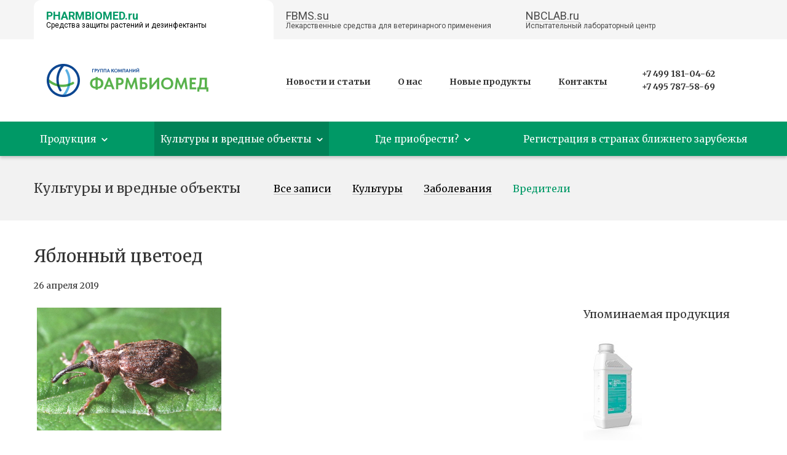

--- FILE ---
content_type: text/html; charset=UTF-8
request_url: https://pharmbiomed.ru/solutions/vrediteli/yablonnyj-cvetoed
body_size: 12073
content:
<!DOCTYPE html>
<html lang="ru-RU">
<head>
	<meta charset="utf-8">
	<title>Яблонный цветоед - Вредители | НПЦ «Фармбиомед»</title>
  <meta name="description" content="">
	<meta name="title" content="Яблонный цветоед - Вредители | ООО НПЦ «Фармбиомед»">
	<meta name="viewport" content="width=device-width, initial-scale=1.0">
	<link rel="icon" type="image/png" href="https://pharmbiomed.ru/themes/npc_pharmbiomed/assets/images/favicon.png">
	<link rel="stylesheet" href="https://pharmbiomed.ru/themes/npc_pharmbiomed/assets/css/app.css">
	
	<link rel="stylesheet" href="https://pharmbiomed.ru/themes/npc_pharmbiomed/assets/css/custom5.css">
	
    <link href="https://fonts.googleapis.com/css?family=Merriweather:300,300i,400,400i,700,700i,900,900i&amp;subset=cyrillic" rel="stylesheet">
    <meta name="yandex-verification" content="8057b6d252d7e86c" />
    <!-- Place your kit's code here -->
    <script src="https://kit.fontawesome.com/3d67fb0805.js" crossorigin="anonymous"></script>
   <!-- Yandex.Metrika counter -->
    <script type="text/javascript" >
       (function(m,e,t,r,i,k,a){m[i]=m[i]||function(){(m[i].a=m[i].a||[]).push(arguments)};
       m[i].l=1*new Date();k=e.createElement(t),a=e.getElementsByTagName(t)[0],k.async=1,k.src=r,a.parentNode.insertBefore(k,a)})
       (window, document, "script", "https://mc.yandex.ru/metrika/tag.js", "ym");
    
       ym(7936525, "init", {
            clickmap:true,
            trackLinks:true,
            accurateTrackBounce:true,
            webvisor:true
       });
    </script>
    <noscript><div><img src="https://mc.yandex.ru/watch/7936525" style="position:absolute; left:-9999px;" alt="" /></div></noscript>
    <!-- /Yandex.Metrika counter -->
	<script>
		/*! @formatter:off modernizr 3.6.0 (Custom Build) | MIT *
        * https://modernizr.com/download/?-csstransforms-csstransforms3d-flexbox-flexboxtweener-overflowscrolling-svg-setclasses !*/
		!function(e,n,t){function r(e){var n=x.className,t=Modernizr._config.classPrefix||"";if(_&&(n=n.baseVal),Modernizr._config.enableJSClass){var r=new RegExp("(^|\\s)"+t+"no-js(\\s|$)");n=n.replace(r,"$1"+t+"js$2")}Modernizr._config.enableClasses&&(n+=" "+t+e.join(" "+t),_?x.className.baseVal=n:x.className=n)}function s(e,n){return typeof e===n}function o(){var e,n,t,r,o,i,l;for(var a in C)if(C.hasOwnProperty(a)){if(e=[],n=C[a],n.name&&(e.push(n.name.toLowerCase()),n.options&&n.options.aliases&&n.options.aliases.length))for(t=0;t<n.options.aliases.length;t++)e.push(n.options.aliases[t].toLowerCase());for(r=s(n.fn,"function")?n.fn():n.fn,o=0;o<e.length;o++)i=e[o],l=i.split("."),1===l.length?Modernizr[l[0]]=r:(!Modernizr[l[0]]||Modernizr[l[0]]instanceof Boolean||(Modernizr[l[0]]=Boolean(Modernizr[l[0]])),Modernizr[l[0]][l[1]]=r),S.push((r?"":"no-")+l.join("-"))}}function i(e,n){return!!~(""+e).indexOf(n)}function l(){return"function"!=typeof n.createElement?n.createElement(arguments[0]):_?n.createElementNS.call(n,"http://www.w3.org/2000/svg",arguments[0]):n.createElement.apply(n,arguments)}function a(e){return e.replace(/([a-z])-([a-z])/g,function(e,n,t){return n+t.toUpperCase()}).replace(/^-/,"")}function f(e,n){return function(){return e.apply(n,arguments)}}function u(e,n,t){var r;for(var o in e)if(e[o]in n)return t===!1?e[o]:(r=n[e[o]],s(r,"function")?f(r,t||n):r);return!1}function d(e){return e.replace(/([A-Z])/g,function(e,n){return"-"+n.toLowerCase()}).replace(/^ms-/,"-ms-")}function c(n,t,r){var s;if("getComputedStyle"in e){s=getComputedStyle.call(e,n,t);var o=e.console;if(null!==s)r&&(s=s.getPropertyValue(r));else if(o){var i=o.error?"error":"log";o[i].call(o,"getComputedStyle returning null, its possible modernizr test results are inaccurate")}}else s=!t&&n.currentStyle&&n.currentStyle[r];return s}function p(){var e=n.body;return e||(e=l(_?"svg":"body"),e.fake=!0),e}function m(e,t,r,s){var o,i,a,f,u="modernizr",d=l("div"),c=p();if(parseInt(r,10))for(;r--;)a=l("div"),a.id=s?s[r]:u+(r+1),d.appendChild(a);return o=l("style"),o.type="text/css",o.id="s"+u,(c.fake?c:d).appendChild(o),c.appendChild(d),o.styleSheet?o.styleSheet.cssText=e:o.appendChild(n.createTextNode(e)),d.id=u,c.fake&&(c.style.background="",c.style.overflow="hidden",f=x.style.overflow,x.style.overflow="hidden",x.appendChild(c)),i=t(d,e),c.fake?(c.parentNode.removeChild(c),x.style.overflow=f,x.offsetHeight):d.parentNode.removeChild(d),!!i}function g(n,r){var s=n.length;if("CSS"in e&&"supports"in e.CSS){for(;s--;)if(e.CSS.supports(d(n[s]),r))return!0;return!1}if("CSSSupportsRule"in e){for(var o=[];s--;)o.push("("+d(n[s])+":"+r+")");return o=o.join(" or "),m("@supports ("+o+") { #modernizr { position: absolute; } }",function(e){return"absolute"==c(e,null,"position")})}return t}function v(e,n,r,o){function f(){d&&(delete P.style,delete P.modElem)}if(o=s(o,"undefined")?!1:o,!s(r,"undefined")){var u=g(e,r);if(!s(u,"undefined"))return u}for(var d,c,p,m,v,y=["modernizr","tspan","samp"];!P.style&&y.length;)d=!0,P.modElem=l(y.shift()),P.style=P.modElem.style;for(p=e.length,c=0;p>c;c++)if(m=e[c],v=P.style[m],i(m,"-")&&(m=a(m)),P.style[m]!==t){if(o||s(r,"undefined"))return f(),"pfx"==n?m:!0;try{P.style[m]=r}catch(h){}if(P.style[m]!=v)return f(),"pfx"==n?m:!0}return f(),!1}function y(e,n,t,r,o){var i=e.charAt(0).toUpperCase()+e.slice(1),l=(e+" "+T.join(i+" ")+i).split(" ");return s(n,"string")||s(n,"undefined")?v(l,n,r,o):(l=(e+" "+E.join(i+" ")+i).split(" "),u(l,n,t))}function h(e,n,r){return y(e,t,t,n,r)}var S=[],C=[],w={_version:"3.6.0",_config:{classPrefix:"",enableClasses:!0,enableJSClass:!0,usePrefixes:!0},_q:[],on:function(e,n){var t=this;setTimeout(function(){n(t[e])},0)},addTest:function(e,n,t){C.push({name:e,fn:n,options:t})},addAsyncTest:function(e){C.push({name:null,fn:e})}},Modernizr=function(){};Modernizr.prototype=w,Modernizr=new Modernizr,Modernizr.addTest("svg",!!n.createElementNS&&!!n.createElementNS("http://www.w3.org/2000/svg","svg").createSVGRect);var x=n.documentElement,_="svg"===x.nodeName.toLowerCase(),b="Moz O ms Webkit",T=w._config.usePrefixes?b.split(" "):[];w._cssomPrefixes=T;var E=w._config.usePrefixes?b.toLowerCase().split(" "):[];w._domPrefixes=E;var N={elem:l("modernizr")};Modernizr._q.push(function(){delete N.elem});var P={style:N.elem.style};Modernizr._q.unshift(function(){delete P.style}),w.testAllProps=y,w.testAllProps=h,Modernizr.addTest("flexbox",h("flexBasis","1px",!0)),Modernizr.addTest("flexboxtweener",h("flexAlign","end",!0)),Modernizr.addTest("overflowscrolling",h("overflowScrolling","touch",!0)),Modernizr.addTest("csstransforms",function(){return-1===navigator.userAgent.indexOf("Android 2.")&&h("transform","scale(1)",!0)});var z="CSS"in e&&"supports"in e.CSS,A="supportsCSS"in e;Modernizr.addTest("supports",z||A),Modernizr.addTest("csstransforms3d",function(){return!!h("perspective","1px",!0)}),o(),r(S),delete w.addTest,delete w.addAsyncTest;for(var j=0;j<Modernizr._q.length;j++)Modernizr._q[j]();e.Modernizr=Modernizr}(window,document);
		/*! @formatter:on !*/
	</script>
	<style>
		body.cat-lph .desc-lph {display:block}
		.desc-lph, body.cat-lph .desc-sh {display:none}
	</style>
	</head>
<body class="b-body">
  <style>
      .cor-alert {
        background: #FC5A5A;
        height: 30px;
        line-height: 30px;
        width: 100%;
        box-shadow: 0px 2px 10px rgba(0,0,0,0.2);
        text-align: center;
        font-size: 14px;
      }
      .cor-alert a {
        color:#fff;
      }
      .main-alert {
          padding: 30px 40px;
          text-align:center;
          font-size:18px;
          background-color:#096;
          margin-bottom:20px;
          color:#efefef;
              box-shadow: 0 3px 5px rgba(0,0,0,0.2);
                  font-style: italic;
          
          
      }
      .main-alert a {
          text-decoration:underline;
          color:#fff;
          font-weight:bold;
      }
      .main-alert strong {color:#fff;}
  </style>
<div class="top-menu">
    <div class="wrapper">
        <div class="b-top-menu">

            <a class="b-top-menu-item active" href="#">
                <div class="b-top-menu-header">PHARMBIOMED.ru</div>
                <div class="b-top-menu-desc">Средства защиты растений и дезинфектанты</div>
            </a>
            <a class="b-top-menu-item" href="https://fbms.su/" target="_blank">
                <div class="b-top-menu-header">FBMS.su</div>
                <div class="b-top-menu-desc">Лекарственные средства для ветеринарного применения</div>
            </a>
            <a class="b-top-menu-item" href="https://nbclab.ru/" target="_blank">
                <div class="b-top-menu-header">NBCLAB.ru</div>
                <div class="b-top-menu-desc">Испытательный лабораторный центр</div>
            </a>


        </div>
        
    </div>
</div>


<link rel="preconnect" href="https://fonts.googleapis.com">
<link rel="preconnect" href="https://fonts.gstatic.com" crossorigin>
<link href="https://fonts.googleapis.com/css2?family=Roboto:wght@400;700&display=swap" rel="stylesheet">

<style>

    .top-menu {
        font-family: "Roboto", sans-serif;
        background-color: #f5f5f5;
    }
    .b-top-menu {
        display:flex;
        justify-content: space-between;
        align-items: center;
        height: 64px;
        line-height: 1;
    }
    .b-top-menu a {
        text-decoration: none;
        color:#000;
    }

    .b-top-menu-item {
        padding:0 20px;
        width: calc(100%/3);
        height: 100%;
        display: flex;
        align-items: flex-start;
        flex-direction: column;
        justify-content: center;
        gap: 4px;
        opacity: 0.7;
    }
    .b-top-menu-item.active {
        background: #FFF;
        border-top-left-radius: 12px;
        border-top-right-radius: 12px;
        opacity: 1;
    }
    .b-top-menu-item:hover {
        opacity: 1;
    }
    .b-top-menu-item:hover .b-top-menu-header {
        border-color: #000;
        font-weight: bold;
    }
    .b-top-menu-item.active .b-top-menu-header {
        
        font-weight: 600;
        border-bottom: none;
        color: #009966;
        
    }
    .b-top-menu-item .b-top-menu-header {
        border-bottom: 1px solid #c2c2c2;
        font-size: 18px;
        
    }
    .b-top-menu-desc {
        font-size: 12px;
        color: #000;
    }
    @media screen and (max-width: 580px) {
        .b-top-menu-item .b-top-menu-header {
            font-size:14px;
        }
        .b-top-menu-item {
            padding:0 4px;
        }
        .b-top-menu-desc {
            font-size: 10px;
        }
        .top-menu .wrapper {
            padding:0;
        }
        .b-top-menu-item {
            width: auto;
        }
    }

</style><header class="b-header">
	<div class="wrapper">
					<a class="b-header-logo b-header-logo--flip" href="/">
				<span class="b-header-logo__front">
				
					<img src="/storage/app/media/farmbiomedservis_logo_new.png" alt="">
					
				</span>
				<span class="b-header-logo__back">
					← На главную
				</span>
			</a>
		
		<nav class="b-header__menu">
			<ul class="b-menu">
				<li class="">
					<a href="https://pharmbiomed.ru/blog">Новости и статьи</a>
				</li>
				<li class="">
					<a href="https://pharmbiomed.ru/about">О нас</a>
				</li>
				
				<li class="">
    				<a href="/rebranding">
    					Новые продукты
    				</a>
    			</li>
				<li class="">
						<a href="https://pharmbiomed.ru/contacts">Контакты</a>
				</li>
							</ul>
		</nav>

		<div class="b-header__panel">
			<div class="b-header-phone">
				<div class="b-header-phone__tel">
					<a href="tel:+74991810462">+7 499 181-04-62</a><br>
					<a href="tel:+74957875869">+7 495 787-58-69</a>
				</div>
                			</div>

		</div>
	</div>
</header>

<nav class="b-mainmenu__wrapper">
	<a href="#" class="b-mainmenu__link" data-main-menu="link">
		<span class="caret"><i></i></span>
		<span class="text">Меню</span>
	</a>
	<div class="wrapper">
		<ul class="b-mainmenu" data-main-menu="nav">

			
			<li class="parent ">
				<a href="/catalog">
					<span>
						Продукция
					</span>
				</a>
				<ul class="wrapper">
										<div class="separator-block">
						<span class="separator">
							Для сельского хозяйства
						</span>
																					<span class="separator-type">
									Инсектоакарициды
								</span>
																<li>
									<a href="https://pharmbiomed.ru/product/fitoverm-02-ke">Фитоверм 0,2%, КЭ </a>
								</li>
																<li>
									<a href="https://pharmbiomed.ru/product/fitoverm-1-ke">Фитоверм 1%, КЭ </a>
								</li>
																<li>
									<a href="https://pharmbiomed.ru/product/fitoverm-m-ke">Фитоверм М, КЭ </a>
								</li>
																<li>
									<a href="https://pharmbiomed.ru/product/fitoverm-5-ke">Фитоверм 5%, КЭ </a>
								</li>
																							<span class="separator-type">
									Бактерициды
								</span>
																<li>
									<a href="https://pharmbiomed.ru/product/fitolavin-vrk">Фитолавин, ВРК </a>
								</li>
																<li>
									<a href="https://pharmbiomed.ru/product/fitoplazmin-vrk">Фитоплазмин, ВРК </a>
								</li>
																							<span class="separator-type">
									Бактерициды + фунгициды
								</span>
																<li>
									<a href="https://pharmbiomed.ru/product/strekar-ks">Стрекар, КС </a>
								</li>
																							<span class="separator-type">
									Вирулициды (противовирусные средства)
								</span>
																<li>
									<a href="https://pharmbiomed.ru/product/farmajod-gr">Фармайод, ГР </a>
								</li>
																							<span class="separator-type">
									Адъювант
								</span>
																<li>
									<a href="https://pharmbiomed.ru/product/adyuvant-fp">Адъювант, ФП </a>
								</li>
																<li>
									<a href="https://pharmbiomed.ru/product/adyuvant-fm">Адъювант ФМ </a>
								</li>
																<li>
									<a href="https://pharmbiomed.ru/product/unikum">Уникум </a>
								</li>
																																</div>
										<div class="separator-block">
						<span class="separator">
							Для личных подсобных хозяйств
						</span>
																					<span class="separator-type">
									Борьба с вредителями
								</span>
																<li>
									<a href="https://pharmbiomed.ru/product/fitoverm-02-ke#lph">Фитоверм 0,2%, КЭ </a>
								</li>
																<li>
									<a href="https://pharmbiomed.ru/product/fitoverm-1-ke#lph">Фитоверм 1%, КЭ </a>
								</li>
																							<span class="separator-type">
									Борьба с болезнями
								</span>
																<li>
									<a href="https://pharmbiomed.ru/product/fitolavin-vrk#lph">Фитолавин, ВРК </a>
								</li>
																																</div>
										<div class="separator-block">
						<span class="separator">
							Дезинфекция и дезинсекция
						</span>
																															<li>
							<a href="https://pharmbiomed.ru/product/fitar-pasta">Фитар паста </a>
						</li>
												<li>
							<a href="https://pharmbiomed.ru/product/farmadez">Фармадез </a>
						</li>
												<li>
							<a href="https://pharmbiomed.ru/product/farmajod-10">Фармайод, 10% </a>
						</li>
												<li>
							<a href="https://pharmbiomed.ru/product/gornostaj">Горностай </a>
						</li>
											</div>
									</ul>
			</li>
			<li class="parent active">
				<a href="https://pharmbiomed.ru/solutions">
					<span>
						Культуры и вредные объекты
					</span>
				</a>
				
				<ul class="wrapper">
					<ul class="b-type-chooser">
	<li class="js-chooser-tab tab-sh active"><a href="#sh" rel="sh">Для сельского хозяйства</a></li>
	<li class="js-chooser-tab tab-lph"><a href="#lph" rel="lph">Для личных подсобных хозяйств</a></li>
</ul>															<div class="separator-block b-menu-culture">
						<span class="separator">
							Культуры
						</span>
												<li>
							<a href="https://pharmbiomed.ru/solutions/kultury/baklazhany" class="hashed-link">Баклажан</a>
						</li>
												<li>
							<a href="https://pharmbiomed.ru/solutions/kultury/zemlyanika" class="hashed-link">Земляника</a>
						</li>
												<li>
							<a href="https://pharmbiomed.ru/solutions/kultury/zernovye-kultury" class="hashed-link">Зерновые культуры</a>
						</li>
												<li>
							<a href="https://pharmbiomed.ru/solutions/kultury/kapusta" class="hashed-link">Капуста</a>
						</li>
												<li>
							<a href="https://pharmbiomed.ru/solutions/kultury/kartofel" class="hashed-link">Картофель</a>
						</li>
												<li>
							<a href="https://pharmbiomed.ru/solutions/kultury/malina" class="hashed-link">Малина</a>
						</li>
												<li>
							<a href="https://pharmbiomed.ru/solutions/kultury/ogurcy" class="hashed-link">Огурцы</a>
						</li>
												<li>
							<a href="https://pharmbiomed.ru/solutions/kultury/perec" class="hashed-link">Перец</a>
						</li>
												<li>
							<a href="https://pharmbiomed.ru/solutions/kultury/pshenica" class="hashed-link">Пшеница</a>
						</li>
												<li>
							<a href="https://pharmbiomed.ru/solutions/kultury/rozy" class="hashed-link">Розы</a>
						</li>
												<li>
							<a href="https://pharmbiomed.ru/solutions/kultury/saharnaya-svekla" class="hashed-link">Сахарная свекла</a>
						</li>
												<li>
							<a href="https://pharmbiomed.ru/solutions/kultury/smorodina" class="hashed-link">Смородина</a>
						</li>
												<li>
							<a href="https://pharmbiomed.ru/solutions/kultury/soya" class="hashed-link">Соя</a>
						</li>
												<li>
							<a href="https://pharmbiomed.ru/solutions/kultury/tomaty" class="hashed-link">Томаты</a>
						</li>
												<li>
							<a href="https://pharmbiomed.ru/solutions/kultury/hmel" class="hashed-link">Хмель</a>
						</li>
												<li>
							<a href="https://pharmbiomed.ru/solutions/kultury/cvetochnye" class="hashed-link">Цветочные</a>
						</li>
												<li>
							<a href="https://pharmbiomed.ru/solutions/kultury/yablonya" class="hashed-link">Яблоня</a>
						</li>
												<li>
							<a href="https://pharmbiomed.ru/solutions/kultury/yagodnye" class="hashed-link">Ягодные</a>
						</li>
												<li>
							<a href="https://pharmbiomed.ru/solutions/kultury/yachmen" class="hashed-link">Ячмень</a>
						</li>
											</div>
																				<div class="separator-block b-menu-culture">
						<span class="separator">
							Заболевания
						</span>
												<li>
							<a href="https://pharmbiomed.ru/solutions/zabolevaniya/askohitoz" class="hashed-link">Аскохитоз</a>
						</li>
												<li>
							<a href="https://pharmbiomed.ru/solutions/zabolevaniya/bakterialnaya-pyatnistost" class="hashed-link">Бактериальная пятнистость</a>
						</li>
												<li>
							<a href="https://pharmbiomed.ru/solutions/zabolevaniya/bakterialnyj-ozhog-plodovyh" class="hashed-link">Бактериальный ожог плодовых</a>
						</li>
												<li>
							<a href="https://pharmbiomed.ru/solutions/zabolevaniya/bakterialnyj-rak" class="hashed-link">Бактериальный рак</a>
						</li>
												<li>
							<a href="https://pharmbiomed.ru/solutions/zabolevaniya/bakterialnyj-rak-plodovyh" class="hashed-link">Бактериальный рак плодовых</a>
						</li>
												<li>
							<a href="https://pharmbiomed.ru/solutions/zabolevaniya/bakterialnyj-rak-tomatov" class="hashed-link">Бактериальный рак томатов</a>
						</li>
												<li>
							<a href="https://pharmbiomed.ru/solutions/zabolevaniya/bakteriozy-v-tom-chisle-zernovyh" class="hashed-link">Бактериозы (в т. ч. зерновых)</a>
						</li>
												<li>
							<a href="https://pharmbiomed.ru/solutions/zabolevaniya/beshenye-korni" class="hashed-link">Бешеные корни</a>
						</li>
												<li>
							<a href="https://pharmbiomed.ru/solutions/zabolevaniya/buraya-gnil-tomatov-fomoz" class="hashed-link">Бурая гниль томатов (фомоз)</a>
						</li>
												<li>
							<a href="https://pharmbiomed.ru/solutions/zabolevaniya/vershinnaya-gnil" class="hashed-link">Вершинная гниль</a>
						</li>
												<li>
							<a href="https://pharmbiomed.ru/solutions/zabolevaniya/virozy" class="hashed-link">Вирозы</a>
						</li>
												<li>
							<a href="https://pharmbiomed.ru/solutions/zabolevaniya/virusy" class="hashed-link">Вирусы</a>
						</li>
												<li>
							<a href="https://pharmbiomed.ru/solutions/zabolevaniya/gnili" class="hashed-link">Гнили</a>
						</li>
												<li>
							<a href="https://pharmbiomed.ru/solutions/zabolevaniya/zonalnaya-pyatnistost-ili-fomoz-listev-svekly" class="hashed-link">Зональная пятнистость или фомоз листьев свеклы</a>
						</li>
												<li>
							<a href="https://pharmbiomed.ru/solutions/zabolevaniya/klyasterosporioz" class="hashed-link">Клястероспориоз</a>
						</li>
												<li>
							<a href="https://pharmbiomed.ru/solutions/zabolevaniya/kokkomikoz" class="hashed-link">Коккомикоз</a>
						</li>
												<li>
							<a href="https://pharmbiomed.ru/solutions/zabolevaniya/kolcevaya-gnil-kartofelya" class="hashed-link">Кольцевая гниль картофеля</a>
						</li>
												<li>
							<a href="https://pharmbiomed.ru/solutions/zabolevaniya/kornevaya-gnil-seyancev" class="hashed-link">Корневая гниль сеянцев</a>
						</li>
												<li>
							<a href="https://pharmbiomed.ru/solutions/zabolevaniya/mokraya-myagkaya-ili-vodyanistaya-gnil-plodov" class="hashed-link">Мокрая, мягкая или водянистая гниль плодов</a>
						</li>
												<li>
							<a href="https://pharmbiomed.ru/solutions/zabolevaniya/monilioz" class="hashed-link">Монилиоз</a>
						</li>
												<li>
							<a href="https://pharmbiomed.ru/solutions/zabolevaniya/monilioz-plodovyh-kultur" class="hashed-link">Монилиоз плодовых культур</a>
						</li>
												<li>
							<a href="https://pharmbiomed.ru/solutions/zabolevaniya/nekroz-serdceviny-tomata" class="hashed-link">Некроз сердцевины томата</a>
						</li>
												<li>
							<a href="https://pharmbiomed.ru/solutions/zabolevaniya/parsha" class="hashed-link">Парша</a>
						</li>
												<li>
							<a href="https://pharmbiomed.ru/solutions/zabolevaniya/parsha-vishni" class="hashed-link">Парша вишни</a>
						</li>
												<li>
							<a href="https://pharmbiomed.ru/solutions/zabolevaniya/parsha-grushi" class="hashed-link">Парша груши</a>
						</li>
												<li>
							<a href="https://pharmbiomed.ru/solutions/zabolevaniya/parsha-yabloni" class="hashed-link">Парша яблони</a>
						</li>
												<li>
							<a href="https://pharmbiomed.ru/solutions/zabolevaniya/slizistyj-bakterioz" class="hashed-link">Слизистый бактериоз</a>
						</li>
												<li>
							<a href="https://pharmbiomed.ru/solutions/zabolevaniya/sosudistyj-bakterioz" class="hashed-link">Сосудистый бактериоз</a>
						</li>
												<li>
							<a href="https://pharmbiomed.ru/solutions/zabolevaniya/sosudistyj-bakterioz-krestocvetnyh" class="hashed-link">Сосудистый бактериоз крестоцветных</a>
						</li>
												<li>
							<a href="https://pharmbiomed.ru/solutions/zabolevaniya/stolbur" class="hashed-link">Столбур</a>
						</li>
												<li>
							<a href="https://pharmbiomed.ru/solutions/zabolevaniya/uvyadanie" class="hashed-link">Увядание</a>
						</li>
												<li>
							<a href="https://pharmbiomed.ru/solutions/zabolevaniya/uglovataya-pyatnistost-listev" class="hashed-link">Угловатая пятнистость листьев</a>
						</li>
												<li>
							<a href="https://pharmbiomed.ru/solutions/zabolevaniya/fomoz-kapusty" class="hashed-link">Фомоз капусты</a>
						</li>
												<li>
							<a href="https://pharmbiomed.ru/solutions/zabolevaniya/fomoz-kartofelya" class="hashed-link">Фомоз картофеля</a>
						</li>
												<li>
							<a href="https://pharmbiomed.ru/solutions/zabolevaniya/fomoz-morkovi" class="hashed-link">Фомоз моркови</a>
						</li>
												<li>
							<a href="https://pharmbiomed.ru/solutions/zabolevaniya/fomoz-podsolnechnika" class="hashed-link">Фомоз подсолнечника</a>
						</li>
												<li>
							<a href="https://pharmbiomed.ru/solutions/zabolevaniya/fuzarioz" class="hashed-link">Фузариоз</a>
						</li>
												<li>
							<a href="https://pharmbiomed.ru/solutions/zabolevaniya/chernaya-nozhka" class="hashed-link">Черная ножка</a>
						</li>
											</div>
																				<div class="separator-block b-menu-culture">
						<span class="separator">
							Вредители
						</span>
												<li>
							<a href="https://pharmbiomed.ru/solutions/vrediteli/belokrylka" class="hashed-link">Белокрылка</a>
						</li>
												<li>
							<a href="https://pharmbiomed.ru/solutions/vrediteli/boyaryshnica" class="hashed-link">Боярышница</a>
						</li>
												<li>
							<a href="https://pharmbiomed.ru/solutions/vrediteli/buraya-bakterialnaya-gnil-kartofelya" class="hashed-link">Бурая бактериальная гниль картофеля</a>
						</li>
												<li>
							<a href="https://pharmbiomed.ru/solutions/vrediteli/verhnestoronnyaya-miniruyushchaya-mol" class="hashed-link">Верхнесторонняя минирующая моль</a>
						</li>
												<li>
							<a href="https://pharmbiomed.ru/solutions/vrediteli/kompleks-gallovyh-nematod" class="hashed-link">Галловые нематоды</a>
						</li>
												<li>
							<a href="https://pharmbiomed.ru/solutions/vrediteli/gornostaevaya-mol" class="hashed-link">Горностаевая моль</a>
						</li>
												<li>
							<a href="https://pharmbiomed.ru/solutions/vrediteli/kapustnaya-belyanka" class="hashed-link">Капустная белянка</a>
						</li>
												<li>
							<a href="https://pharmbiomed.ru/solutions/vrediteli/kapustnaya-mol" class="hashed-link">Капустная моль</a>
						</li>
												<li>
							<a href="https://pharmbiomed.ru/solutions/vrediteli/kartofelnaya-korovka" class="hashed-link">Картофельная коровка</a>
						</li>
												<li>
							<a href="https://pharmbiomed.ru/solutions/vrediteli/kartofelnaya-mol" class="hashed-link">Картофельная моль</a>
						</li>
												<li>
							<a href="https://pharmbiomed.ru/solutions/vrediteli/klesh-tomatny" class="hashed-link">Клещ томатный ржавый</a>
						</li>
												<li>
							<a href="https://pharmbiomed.ru/solutions/vrediteli/koloradskij-zhuk" class="hashed-link">Колорадский жук</a>
						</li>
												<li>
							<a href="https://pharmbiomed.ru/solutions/vrediteli/kruzhkovaya-mol-minyor" class="hashed-link">Кружковая моль-минёр</a>
						</li>
												<li>
							<a href="https://pharmbiomed.ru/solutions/vrediteli/listovertki" class="hashed-link">Листовертки</a>
						</li>
												<li>
							<a href="https://pharmbiomed.ru/solutions/vrediteli/lugovoj-motylek" class="hashed-link">Луговой мотылек</a>
						</li>
												<li>
							<a href="https://pharmbiomed.ru/solutions/vrediteli/malinno-zemlyanichnyj-dolgonosik" class="hashed-link">Малинно-земляничный долгоносик</a>
						</li>
												<li>
							<a href="https://pharmbiomed.ru/solutions/vrediteli/oblepihovaya-muha" class="hashed-link">Облепиховая муха</a>
						</li>
												<li>
							<a href="https://pharmbiomed.ru/solutions/vrediteli/ognyovki" class="hashed-link">Огнёвки</a>
						</li>
												<li>
							<a href="https://pharmbiomed.ru/solutions/vrediteli/pautinnye-kleshchi" class="hashed-link">Паутинные клещи</a>
						</li>
												<li>
							<a href="https://pharmbiomed.ru/solutions/vrediteli/plodozhorki" class="hashed-link">Плодожорки</a>
						</li>
												<li>
							<a href="https://pharmbiomed.ru/solutions/vrediteli/pyadenicy" class="hashed-link">Пяденицы</a>
						</li>
												<li>
							<a href="https://pharmbiomed.ru/solutions/vrediteli/repnaya-belyanka" class="hashed-link">Репная белянка</a>
						</li>
												<li>
							<a href="https://pharmbiomed.ru/solutions/vrediteli/seryj-pochkovyj-dolgonosik" class="hashed-link">Серый почковый долгоносик</a>
						</li>
												<li>
							<a href="https://pharmbiomed.ru/solutions/vrediteli/seryj-sveklovichnyj-dolgonosik" class="hashed-link">Серый свекловичный долгоносик</a>
						</li>
												<li>
							<a href="https://pharmbiomed.ru/solutions/vrediteli/sovka-vreditel" class="hashed-link">Совки</a>
						</li>
												<li>
							<a href="https://pharmbiomed.ru/solutions/vrediteli/steblevoj-kukuruznyj-motylek" class="hashed-link">Стеблевой кукурузный мотылек</a>
						</li>
												<li>
							<a href="https://pharmbiomed.ru/solutions/vrediteli/tli" class="hashed-link">Тли</a>
						</li>
												<li>
							<a href="https://pharmbiomed.ru/solutions/vrediteli/tripsy" class="hashed-link">Трипсы</a>
						</li>
												<li>
							<a href="https://pharmbiomed.ru/solutions/vrediteli/yablonnaya-miniruyushchaya-mol-malyutka" class="hashed-link">Яблонная минирующая моль-малютка</a>
						</li>
												<li class="active">
							<a href="https://pharmbiomed.ru/solutions/vrediteli/yablonnyj-cvetoed" class="hashed-link">Яблонный цветоед</a>
						</li>
											</div>
														</ul>
			</li>
			
			<li class="parent mob-disable ">
				<a href="/buy-list">
					<span>
						Где приобрести?
					</span>
				</a>
				<ul class="wrapper">
					<div class="separator-block">
						<span class="separator">
							Оптовым покупателям
						</span>
						<li>
						    <a href="https://pharmbiomed.ru/buy-list">
            				    <span>Список дилеров</span>
            			    </a>
						</li>
						<li>
						    <a href="https://pharmbiomed.ru/buy">
            				    <span>Дилеры на карте</span>
            			    </a>
						</li>
					</div>
					<div class="separator-block">
					    <span class="separator">
    							Розничным покупателям
						</span>
						<li>
						    <a href="https://pharmbiomed.ru/shops-list">
            				    <span>Список магазинов</span>
            			    </a>
						</li>
						<li>
						    <a href="https://pharmbiomed.ru/shops">
            				    <span>Магазины на карте</span>
            			    </a>
						</li>
					</div>
				</ul>
			</li>
			<li class="mob-only ">
				<a href="https://pharmbiomed.ru/shops-list">
					<span>
						Розничным покупателям
					</span>
				</a>
			</li>
			<li class="mob-only ">
				<a href="https://pharmbiomed.ru/buy-list">
					<span>
						Оптовым покупателям
					</span>
				</a>
			</li>
			
			
			<li class="">
			    
					<a href="/registration"><span>Регистрация в странах ближнего зарубежья</span></a>
			</li>
            			
						
			
			
			
						<li class="is-mobile ">
				<a href="https://pharmbiomed.ru/blog/vrediteli/yablonnyj-cvetoed">Новости и статьи</a>
			</li>
			<li class="is-mobile ">
				<a href="">О компании</a>
			</li>
			<li class="is-mobile ">
				<a href="https://pharmbiomed.ru/contacts">Контакты</a>
			</li>
		</ul>
	</div>
</nav>
<section class="b-inner-header">
	<div class="wrapper">
				<h2 class="b-inner-header__title">Культуры и вредные объекты</h2>
				<nav class="b-inner-header__nav">
			<a href="https://pharmbiomed.ru/solutions" class="">Все записи</a>
						<a href="https://pharmbiomed.ru/solutions/kultury" class="">Культуры</a>
						<a href="https://pharmbiomed.ru/solutions/zabolevaniya" class="">Заболевания</a>
						<a href="https://pharmbiomed.ru/solutions/vrediteli" class="active">Вредители</a>
					</nav>
	</div>
</section>


 

<main class="b-main">
	<div class="wrapper">

		
			<article class="b-article">
				<div class="b-article__header ">
					<h1 class="b-article__title">
						Яблонный цветоед
					</h1>

										
					<div class="b-article__meta">
						<time datetime="2019-04-26T08:48:39+00:00">26 апреля 2019</time>
					</div>
				</div>

				<div class="b-article__wrapper">
					<div class="b-article__main">
													<h4><img src="https://pharmbiomed.ru/storage/app/media/uploaded-files/%20%D1%86%D0%B2%D0%B5%D1%82%D0%BE%D0%B5%D0%B4-www.zin.ru%20%D0%94.%D0%98%20%D0%93%D0%B0%D0%B2%D1%80%D1%8E%D1%88%D0%B8%D0%BD.jpg" style="width: 300px;" class="fr-fic fr-dii" data-result="success"></h4>

<p>Яблонный цветоед (фото: Д.И Гаврюшин, www.zin.ru)</p>

<h4>Отряд:&nbsp;</h4>

<p>Coleoptera</p>

<h4>Семейство:</h4>

<p>Curculionidae</p>

<h4>Представители:</h4>

<p>Свекловичный серый долгоносик Tanymecus palliattus F., серый почковый долгоносик Sciaphobus squalidus Gyll., яблонный цветоед Anthonomus pomorum L., малинно-земляничный долгоносик Anthonomus rubi Herbst.</p>

<h4>Повреждаемые культуры:</h4>

<p>Культурные растения открытого грунта различных семейств.</p>

<h4>Распространение:</h4>

<p>Распространены повсеместно</p>

<h4>Описание:</h4>

<p>Буровато-коричневый жук длиной 3,5-4,5 мм. В нижней части надкрылий проходит светлая поперечная косая полоска, окаймленная темной линией. Личинка безногая, грязно-белая, морщинистая, с едва заметной маленькой темно-коричневой головой; длина тела – 5-6 мм. Куколка бледно-желтая, с двумя шипиками на конце брюшка. Яйца продолговатые, водянисто-белые.</p>

<h4>Особенности жизненного цикла:</h4>

<p>Монофаг. Кормовым растением является яблоня, очень редко встречается на груше.</p>

<p>Зимуют неполовозрелые жуки в трещинах коры трещинах и щелях коры деревьев ближе к почве, в почве на глубине 2-3 см, под опавшими листьями.</p>

<p>Весной, когда среднесуточная температура устанавливается около 6°C, начинается пробуждение долгоносиков. Массовое скопление насекомых в кроне плодовых деревьев обнаруживается в начале вегетационного периода при среднесуточной температуре 10°C. В это время цветоед яблонный питается набухшими цветочными и листовыми почками, а также бутонами. Повреждения имеют вид небольших отверстий.</p>

<p>Период спаривания совпадает с распусканием плодовых почек, откладка яиц – с фенофазой обнажения соцветий яблони. Процесс продолжается до фазы разрыхления бутонов. Посредством достаточно длиной головотрубки, самка выгрызает в бутоне цветка небольшое отверстие и откладывает яйцо, размещая его между тычинками. Основная масса яиц откладывается в третьей декаде апреля. Через некоторое время после этого прошлогоднее поколение отмирает. Эмбриональное развитие длится около недели.</p>

<p>Вылупившись из яйца, личинка сначала съедает тычинки, а затем пестик. Экскременты насекомого способствуют склеиванию лепестков бутона изнутри. В результате образуется коричневый колпачок, в котором развивается сначала личинка, а затем и куколка цветоеда.</p>

<p>Продолжительность личиночной стадии развития – 15–20 дней. За это время насекомое значительное увеличивается в размерах. Процесс сопровождается двойной линькой и постепенным превращением личинки в куколку.</p>

<p>Длительность развития куколки зависит от температуры воздуха. Если она колеблется в пределах 14–18°C, то развитие куколки закончится только через 9–11 дней. При температуре 22°C и выше сроки развития куколки сокращаются до шести дней.</p>

<p>Жуки нового поколения прогрызают в бутоне выходное отверстие, некоторое время насекомые питаются листьями, выгрызая в них оконца, а затем расселяются по саду. Массовый вылет жуков совпадает с фенофазой сбрасывания избыточной завязи. В лесостепной зоне это период с третьей декады мая по первую декаду июня.</p>

<p>Цикл развития цветоеда яблонного занимает около пяти недель, в год формируется одно поколение. К концу июня жуки уходят в трещины коры на летний покой, а после фенофазы листопада прячутся на зимовку.</p>

<h4>Вредоносность:</h4>

<p>Вредят личинки в период выхода из бутонов, они начинают поедать внутренности бутонов, выедая тычинки, маточку, склеивают лепестки своими выделениями. Поврежденные бутоны буреют и высыхают; при массовом распространении вредитель уничтожает основную часть бутонов. Вредоносность от цветоеда особенно заметна в годы слабого цветения яблони. Личинка окукливается внутри бутона, а перед сбрасыванием излишней завязи из куколок выходят молодые жуки. Около двух-трех недель они питаются молодыми листочками яблони или делают мелкие ранки-уколы на плодах.</p>
																							</div>
										<aside class="b-article__aside">
						<h4 class="b-article__subtitle">
							Упоминаемая продукция
						</h4>
												<div class="b-mod-products__item">
														<div class="b-mod-products__image">
								<img src="https://pharmbiomed.ru/storage/app/uploads/public/665/1cd/951/thumb_1438_270_170_0_0_portrait.jpg" alt="Фитоверм 0,2%, КЭ">
							</div>
														<h4 class="b-mod-products__title">
								<a class="hashed-link" href="https://pharmbiomed.ru/product/fitoverm-02-ke">
									Фитоверм 0,2%, КЭ
								</a>
															</h4>
							<div class="b-mod-products__tags">
															<span>Дача</span>
															<span>Личные подсобные хозяйства</span>
															<span>Открытый грунт</span>
															<span>Сады</span>
															<span>Тепличные комбинаты</span>
															<span>Фермерские хозяйства</span>
															<span>Цветоводство</span>
														</div>
							<div class="b-mod-products__text">
								Инсектоакарицид биологического происхождения на основе Аверсектина С (2г/л), концентрат эмульсии
							</div>
						</div>
											</aside>
									</div>

							</article>

		
	</div>
</main>


<footer class="b-footer">
	<div class="wrapper">
		<div class="b-footer__wrapper">
			<div class="b-footer__info">
				<div class="b-footer-module is-logo">
					<p class="b-footer-module__title is-logo">
						<strong>НПЦ «Фармбиомед»</strong>
					</p>
					<p>
						Средства защиты растений <br>
						и дезинфектанты
					</p>
				</div>

				<div class="b-footer-module">
					<p class="b-footer-module__title">
						Телефон:
					</p>
					<p>
						<a href="tel:+74991810462">+7 499 181-04-62</a><br>
					<a href="tel:+74957875869">+7 495 787-58-69</a>
					</p>
				</div>

				<div class="b-footer-module">
					<p class="b-footer-module__title">
						E-mail:
					</p>
					<p>
						<a href="mailto:sale@pharmbiomed.ru">sale@pharmbiomed.ru</a>
					</p>
				</div>

				<div class="b-footer-module">
					<p class="b-footer-module__title">
						Адрес:
					</p>
					<p>
						129226, г. Москва, <br>
						Сельскохозяйственная улица, 12а
					</p>
				</div>
				
				<div class="b-footer-module">
    				<p>
    				    Подписывайтесь на нас в соц. сетях:
    				</p>
    				<div class="social_links">
    				    <a href="https://www.youtube.com/channel/UCCxd-qIH1hDwjwxMLSPzvxA" target="_blank"><img src="/storage/app/media/social/yt_w.svg" alt=""></a>
    				    <a href="https://t.me/pharmbiomed" target="_blank"><img src="/storage/app/media/social/tg_w.svg" alt=""></a>
    				    <a href="https://vk.com/phbmrussia" target="_blank"><img src="/storage/app/media/social/vk_w.svg" alt=""></a>
    				    <a href="https://ok.ru/group/62560345456859" target="_blank"><img src="/storage/app/media/social/ok_w.svg" alt=""></a>
    				</div>
				</div>
			</div>
			<nav class="b-footer__cell">
				<ul class="b-menu-footer">
			
					<li class="parent ">
						<ul class="wrapper">
														<div class="separator-block">
								<span class="separator">
									Для сельского хозяйства
								</span>
																											<span class="separator-type">
											Инсектоакарициды
										</span>
																				<li>
											<a href="https://pharmbiomed.ru/product/fitoverm-02-ke">Фитоверм 0,2%, КЭ </a>
										</li>
																				<li>
											<a href="https://pharmbiomed.ru/product/fitoverm-1-ke">Фитоверм 1%, КЭ </a>
										</li>
																				<li>
											<a href="https://pharmbiomed.ru/product/fitoverm-m-ke">Фитоверм М, КЭ </a>
										</li>
																				<li>
											<a href="https://pharmbiomed.ru/product/fitoverm-5-ke">Фитоверм 5%, КЭ </a>
										</li>
																													<span class="separator-type">
											Бактерициды
										</span>
																				<li>
											<a href="https://pharmbiomed.ru/product/fitolavin-vrk">Фитолавин, ВРК </a>
										</li>
																				<li>
											<a href="https://pharmbiomed.ru/product/fitoplazmin-vrk">Фитоплазмин, ВРК </a>
										</li>
																													<span class="separator-type">
											Бактерициды + фунгициды
										</span>
																				<li>
											<a href="https://pharmbiomed.ru/product/strekar-ks">Стрекар, КС </a>
										</li>
																													<span class="separator-type">
											Вирулициды (противовирусные средства)
										</span>
																				<li>
											<a href="https://pharmbiomed.ru/product/farmajod-gr">Фармайод, ГР </a>
										</li>
																													<span class="separator-type">
											Адъювант
										</span>
																				<li>
											<a href="https://pharmbiomed.ru/product/adyuvant-fp">Адъювант, ФП </a>
										</li>
																				<li>
											<a href="https://pharmbiomed.ru/product/adyuvant-fm">Адъювант ФМ </a>
										</li>
																				<li>
											<a href="https://pharmbiomed.ru/product/unikum">Уникум </a>
										</li>
																																										</div>
														<div class="separator-block">
								<span class="separator">
									Для личных подсобных хозяйств
								</span>
																											<span class="separator-type">
											Борьба с вредителями
										</span>
																				<li>
											<a href="https://pharmbiomed.ru/product/fitoverm-02-ke#lph">Фитоверм 0,2%, КЭ </a>
										</li>
																				<li>
											<a href="https://pharmbiomed.ru/product/fitoverm-1-ke#lph">Фитоверм 1%, КЭ </a>
										</li>
																													<span class="separator-type">
											Борьба с болезнями
										</span>
																				<li>
											<a href="https://pharmbiomed.ru/product/fitolavin-vrk#lph">Фитолавин, ВРК </a>
										</li>
																																										</div>
														<div class="separator-block">
								<span class="separator">
									Дезинфекция и дезинсекция
								</span>
																																									<li>
									<a href="https://pharmbiomed.ru/product/fitar-pasta">Фитар паста </a>
								</li>
																<li>
									<a href="https://pharmbiomed.ru/product/farmadez">Фармадез </a>
								</li>
																<li>
									<a href="https://pharmbiomed.ru/product/farmajod-10">Фармайод, 10% </a>
								</li>
																<li>
									<a href="https://pharmbiomed.ru/product/gornostaj">Горностай </a>
								</li>
															</div>
													</ul>
					</li>
				</ul>
			</nav>
			<nav class="b-footer__cell is-menu">
			
				<ul class="b-menu is-vertical">
										<li class="">
						<a href="https://pharmbiomed.ru/blog/vrediteli/yablonnyj-cvetoed">Блог</a>
					</li>
					<li class="">
						<a href="https://pharmbiomed.ru/about">О нас</a>
					</li>
					<li class="">
						<a href="https://pharmbiomed.ru/contacts">Контакты</a>
					</li>
					<li class="active">
						<a href="https://pharmbiomed.ru/solutions/vrediteli/yablonnyj-cvetoed">Культуры и вредные объекты</a>
					</li>
										<li class="">
						<a href="https://pharmbiomed.ru/buy-list">Где купить</a>
					</li>
				</ul>
			</nav>
		</div>
		<div class="b-copyright">
			<div class="b-copyright__info">
				&copy; ООО НПЦ «Фармбиомед» - 2026 | <a style="color:#fff" href="https://pharmbiomed.ru/politika-obrabotki-pd">Политика обработки персональных данных</a>
			</div>
			<div class="b-copyright__developer">
				<a href="http://uxprofi.ru" rel="noopener" target="_blank">Разработка сайта - UXprofi.ru</a>
			</div>
		</div>
	</div>
</footer>
<script src="https://pharmbiomed.ru/themes/npc_pharmbiomed/assets/js/jquery-3.3.1.min.js"></script>
<script src="https://pharmbiomed.ru/themes/npc_pharmbiomed/assets/js/app.js"></script>
<script src="/modules/system/assets/js/framework.js"></script>
<script src="/modules/system/assets/js/framework.extras.js"></script>
<link rel="stylesheet" property="stylesheet" href="/modules/system/assets/css/framework.extras.css">
</body>
</html>

--- FILE ---
content_type: text/css
request_url: https://pharmbiomed.ru/themes/npc_pharmbiomed/assets/css/app.css
body_size: 13500
content:
/*! normalize.css v8.0.0 | MIT License | github.com/necolas/normalize.css */html{line-height:1.15;-webkit-text-size-adjust:100%}body{margin:0}hr{-webkit-box-sizing:content-box;box-sizing:content-box;height:0;overflow:visible}pre{font-family:monospace, monospace;font-size:1em}a{background-color:transparent}abbr[title]{border-bottom:none;text-decoration:underline;-webkit-text-decoration:underline dotted;text-decoration:underline dotted}b,strong{font-weight:bolder}code,kbd,samp{font-family:monospace, monospace;font-size:1em}small{font-size:80%}sub,sup{font-size:75%;line-height:0;position:relative;vertical-align:baseline}sub{bottom:-0.25em}sup{top:-0.5em}img{border-style:none}button,input,optgroup,select,textarea{font-family:inherit;font-size:100%;line-height:1.15;margin:0}button,input{overflow:visible}button,select{text-transform:none}button,[type="button"],[type="reset"],[type="submit"]{-webkit-appearance:button}button::-moz-focus-inner,[type="button"]::-moz-focus-inner,[type="reset"]::-moz-focus-inner,[type="submit"]::-moz-focus-inner{border-style:none;padding:0}button:-moz-focusring,[type="button"]:-moz-focusring,[type="reset"]:-moz-focusring,[type="submit"]:-moz-focusring{outline:1px dotted ButtonText}legend{-webkit-box-sizing:border-box;box-sizing:border-box;color:inherit;display:table;max-width:100%;padding:0;white-space:normal}progress{vertical-align:baseline}textarea{overflow:auto}[type="checkbox"],[type="radio"]{-webkit-box-sizing:border-box;box-sizing:border-box;padding:0}[type="number"]::-webkit-inner-spin-button,[type="number"]::-webkit-outer-spin-button{height:auto}[type="search"]{-webkit-appearance:textfield;outline-offset:-2px}[type="search"]::-webkit-search-decoration{-webkit-appearance:none}::-webkit-file-upload-button{-webkit-appearance:button;font:inherit}details{display:block}summary{display:list-item}template{display:none}[hidden]{display:none}main,header,nav,section,aside,article,footer{display:block}body{color:#333;font-family:"Merriweather",serif;font-size:16px;line-height:1.5;background:#fff;text-rendering:optimizeLegibility;-webkit-font-feature-settings:"kern" 1;font-feature-settings:"kern" 1;-moz-font-feature-settings:"kern";-moz-font-feature-settings:"kern=1";-webkit-font-kerning:normal;font-kerning:normal;min-width:320px}img{max-width:100%;height:auto;vertical-align:top;border:0}svg{max-height:100%}select:not([multiple]){vertical-align:middle}table{border-collapse:separate;border-spacing:0;max-width:100%;width:100%}th{text-align:left;font-weight:700}th,td{padding:5px 10px;line-height:inherit}td.td-selected{padding-top:12px;padding-bottom:12px;padding-left:8px;padding-right:8px;text-align:left;background-color:#096;color:white;font-weight:bold}th{vertical-align:bottom}td{vertical-align:top}a{outline:0;text-decoration:underline;color:#008257}a:hover{color:#096;text-decoration:none}h1,h2,h3,h4,h5,h6{font-weight:700;line-height:1.2;margin:0 0 1em}p{margin:0 0 30px}p:last-child{margin-bottom:0}dl,ol,ul{margin:1em 0}ol{list-style:decimal}h1{font-size:28px}h2{font-size:24px}h3{font-size:20px}h4{font-size:18px}h5{font-size:16px}hr{margin:1em 0;display:block;height:1px;background:#DBDBDB;border:0}.text-small{font-size:14px}::-moz-focus-inner{border:0;padding:0}.left-align{text-align:left}.center{text-align:center}.right-align{text-align:right}.justify{text-align:justify}.nowrap{white-space:nowrap}.break-word{word-wrap:break-word}.list-reset{list-style:none;padding-left:0}.overflow-hidden{overflow:hidden}.overflow-scroll{overflow:scroll}.overflow-auto{overflow:auto}.clearfix:after{content:'';display:table;clear:both}.clr{clear:both}.float-left{float:left}.float-right{float:right}.border-box{-webkit-box-sizing:border-box;box-sizing:border-box}.hidden-box{display:none;visibility:hidden}.mt{margin-top:1em}.mb{margin-bottom:1em}.mt2{margin-top:2em}.mb2{margin-bottom:2em}.mt3{margin-top:3em}.mb3{margin-bottom:3em}mark{background-color:rgba(255,255,0,0.29);padding:1px 5px;display:inline-block}a{color:#008257;text-decoration:none}a:hover{text-decoration:underline;color:#096}.blue{color:#008257}ul.check-style{list-style:none;padding:0;margin:0}ul.check-style li{padding-left:35px;position:relative;margin-top:22px;font-size:14px;color:#000}ul.check-style li:first-child{margin-top:0}ul.check-style li:before{content:' ';position:absolute;left:0;top:4px;z-index:1;height:14px;width:24px;background:url("../images/check.svg") no-repeat 0 0;background-size:contain}.b-grid{margin:-15px;text-align:left;display:block}.b-grid>.b-grid{margin:0}.b-grid.center{text-align:center}.b-grid.right{text-align:right}.b-grid>.b-grid__item{display:inline-block;vertical-align:top;padding:15px;margin-right:-4px;-webkit-box-sizing:border-box;box-sizing:border-box;width:100%}.b-grid.cols-2>.b-grid__item{width:50%}@media screen and (max-width: 640px){.b-grid.cols-2>.b-grid__item{width:100%}}.b-grid.cols-3>.b-grid__item{width:33.3333332%}@media screen and (max-width: 992px){.b-grid.cols-3>.b-grid__item{width:50%}}@media screen and (max-width: 640px){.b-grid.cols-3>.b-grid__item{width:100%}}.b-grid.cols-3.b-blog-list>.b-grid__item{width:33.3333332%}@media screen and (max-width: 830px){.b-grid.cols-3.b-blog-list>.b-grid__item{width:100%}}.b-grid.cols-3.b-mod-products>.b-grid__item{width:33.3333332%}@media screen and (max-width: 820px){.b-grid.cols-3.b-mod-products>.b-grid__item{width:50%}}@media screen and (max-width: 720px){.b-grid.cols-3.b-mod-products>.b-grid__item{width:33.3333332%}}@media screen and (max-width: 520px){.b-grid.cols-3.b-mod-products>.b-grid__item{width:50%}}@media screen and (max-width: 380px){.b-grid.cols-3.b-mod-products>.b-grid__item{width:100%}}.b-grid.cols-4>.b-grid__item{width:25%}@media screen and (max-width: 992px){.b-grid.cols-4>.b-grid__item{width:33.3333332%}}@media screen and (max-width: 720px){.b-grid.cols-4>.b-grid__item{width:50%}}@media screen and (max-width: 640px){.b-grid.cols-4>.b-grid__item{width:100%}}.b-grid.cols-4.b-feature{margin:0 -30px;display:-webkit-flex;display:-ms-flexbox;display:flex;-webkit-flex-flow:row wrap;-ms-flex-flow:row wrap;flex-flow:row wrap;-webkit-justify-content:flex-start;-ms-flex-pack:start;justify-content:flex-start}@media screen and (max-width: 992px){.b-grid.cols-4.b-feature{margin:-15px -30px}}.b-grid.cols-4.b-feature>.b-grid__item{width:25%;border-right:1px solid #008257;padding:0 30px;-webkit-flex:0 0 25%;-ms-flex:0 0 25%;flex:0 0 25%}.b-grid.cols-4.b-feature>.b-grid__item:last-child{border-right:0}@media screen and (max-width: 992px){.b-grid.cols-4.b-feature>.b-grid__item{width:50%;margin:15px 0;-webkit-flex:0 0 50%;-ms-flex:0 0 50%;flex:0 0 50%}.b-grid.cols-4.b-feature>.b-grid__item:nth-child(2){border-right:0}}@media screen and (max-width: 580px){.b-grid.cols-4.b-feature>.b-grid__item{width:100%;border:0;-webkit-flex:0 0 100%;-ms-flex:0 0 100%;flex:0 0 100%;border-top:1px solid #0E90CB;padding:15px 30px;margin:0}.b-grid.cols-4.b-feature>.b-grid__item:first-child{border-top:0}}.b-grid.cols-4.b-products>.b-grid__item{width:25%}@media screen and (max-width: 889px){.b-grid.cols-4.b-products>.b-grid__item{width:33.3333332%}}@media screen and (max-width: 680px){.b-grid.cols-4.b-products>.b-grid__item{width:50%}}@media screen and (max-width: 450px){.b-grid.cols-4.b-products>.b-grid__item{width:100%}}input[type="text"],input[type="email"],input[type="search"],input[type="number"],input[type="tel"],input[type="password"],select,textarea{background-color:#fff;border:1px solid #D7D7D7;border-radius:0px;outline:0;height:auto;font-weight:500;padding:14px 20px;line-height:1.25;color:#444;max-width:100%;-webkit-transition:border 0.3s ease;transition:border 0.3s ease;font-size:14px;-webkit-appearance:none;-webkit-box-sizing:border-box;box-sizing:border-box}input[type="text"]::-webkit-input-placeholder,input[type="email"]::-webkit-input-placeholder,input[type="search"]::-webkit-input-placeholder,input[type="number"]::-webkit-input-placeholder,input[type="tel"]::-webkit-input-placeholder,input[type="password"]::-webkit-input-placeholder,select::-webkit-input-placeholder,textarea::-webkit-input-placeholder{color:#999;opacity:1}input[type="text"]:-moz-placeholder,input[type="email"]:-moz-placeholder,input[type="search"]:-moz-placeholder,input[type="number"]:-moz-placeholder,input[type="tel"]:-moz-placeholder,input[type="password"]:-moz-placeholder,select:-moz-placeholder,textarea:-moz-placeholder{color:#999;opacity:1}input[type="text"]::-moz-placeholder,input[type="email"]::-moz-placeholder,input[type="search"]::-moz-placeholder,input[type="number"]::-moz-placeholder,input[type="tel"]::-moz-placeholder,input[type="password"]::-moz-placeholder,select::-moz-placeholder,textarea::-moz-placeholder{color:#999;opacity:1}input[type="text"]:-ms-input-placeholder,input[type="email"]:-ms-input-placeholder,input[type="search"]:-ms-input-placeholder,input[type="number"]:-ms-input-placeholder,input[type="tel"]:-ms-input-placeholder,input[type="password"]:-ms-input-placeholder,select:-ms-input-placeholder,textarea:-ms-input-placeholder{color:#999;opacity:1}input[type="text"].placeholder,input[type="email"].placeholder,input[type="search"].placeholder,input[type="number"].placeholder,input[type="tel"].placeholder,input[type="password"].placeholder,select.placeholder,textarea.placeholder{color:#999;opacity:1}input[type="text"].focus,input[type="text"]:focus,input[type="email"].focus,input[type="email"]:focus,input[type="search"].focus,input[type="search"]:focus,input[type="number"].focus,input[type="number"]:focus,input[type="tel"].focus,input[type="tel"]:focus,input[type="password"].focus,input[type="password"]:focus,select.focus,select:focus,textarea.focus,textarea:focus{border-color:#CECECE}input[type="text"].error,input[type="email"].error,input[type="search"].error,input[type="number"].error,input[type="tel"].error,input[type="password"].error,select.error,textarea.error{background-image:url("../images/error.svg");background-repeat:no-repeat;background-position:100% 50%;border-color:#F30;padding-right:30px}.no-svg input[type="text"].error,.no-svg input[type="email"].error,.no-svg input[type="search"].error,.no-svg input[type="number"].error,.no-svg input[type="tel"].error,.no-svg input[type="password"].error,.no-svg select.error,.no-svg textarea.error{background-image:url("../images/error.png")}input[type="text"].success,input[type="email"].success,input[type="search"].success,input[type="number"].success,input[type="tel"].success,input[type="password"].success,select.success,textarea.success{background-image:url("../images/success.svg");background-repeat:no-repeat;background-position:100% 50%;border-color:#3DB42C;padding-right:30px}.no-svg input[type="text"].success,.no-svg input[type="email"].success,.no-svg input[type="search"].success,.no-svg input[type="number"].success,.no-svg input[type="tel"].success,.no-svg input[type="password"].success,.no-svg select.success,.no-svg textarea.success{background-image:url("../images/success.png")}input[type="text"].full-size,input[type="email"].full-size,input[type="search"].full-size,input[type="number"].full-size,input[type="tel"].full-size,input[type="password"].full-size,select.full-size,textarea.full-size{width:100%}input[type="text"].disabled,input[type="text"][disabled],input[type="email"].disabled,input[type="email"][disabled],input[type="search"].disabled,input[type="search"][disabled],input[type="number"].disabled,input[type="number"][disabled],input[type="tel"].disabled,input[type="tel"][disabled],input[type="password"].disabled,input[type="password"][disabled],select.disabled,select[disabled],textarea.disabled,textarea[disabled]{cursor:default;background-color:#F9F9F9;border-color:#BCBCBC;color:#939393}input[type="radio"],input[type="checkbox"]{display:inline-block;vertical-align:middle}textarea{height:auto;overflow:auto}textarea.error{background-position:100% 13px}textarea.success{background-position:100% 10px}select{-webkit-appearance:inherit}.b-form legend{color:#333;font-size:18px;font-weight:700;padding-top:20px;display:block}.b-form fieldset{margin:0;padding:0}.b-btn{display:inline-block;font-weight:600;line-height:1;text-align:center;white-space:nowrap;vertical-align:middle;-webkit-user-select:none;-moz-user-select:none;-ms-user-select:none;user-select:none;border:1px solid transparent;padding:16px 25px;font-size:14px;border-radius:0;-webkit-transition:background 0.3s ease,color 0.3s ease;transition:background 0.3s ease,color 0.3s ease;-webkit-box-sizing:border-box;box-sizing:border-box;text-decoration:none;position:relative}.b-btn:hover,.b-btn:focus,.b-btn.focus{outline:0;text-decoration:none}.b-btn.disabled,.b-btn:disabled{cursor:default;opacity:.45;-webkit-box-shadow:none;box-shadow:none;background:inherit;text-decoration:none}.b-btn:active,.b-btn.active{-webkit-transform:scale(0.99);transform:scale(0.99)}.b-btn [class^="b-icon-"],.b-btn [class*=" b-icon-"]{vertical-align:middle;margin-right:10px}.b-btn.big{padding:14px 30px;font-size:16px}.b-btn.small{padding:8px 30px;font-size:13px}.b-btn.red{background-color:#E81313;color:#fff}.b-btn.red:hover,.b-btn.red:focus,.b-btn.red:active,.b-btn.red.active{background-color:#b90f0f;color:#fff}.b-btn.red.disabled:hover,.b-btn.red.disabled:focus,.b-btn.red.disabled:active,.b-btn.red.disabled.active,.b-btn.red:disabled:hover,.b-btn.red:disabled:focus,.b-btn.red:disabled:active,.b-btn.red:disabled.active{background-color:#E81313;color:#fff}.b-btn.black{background-color:#3F4148;color:#fff}.b-btn.black:hover,.b-btn.black:focus,.b-btn.black:active,.b-btn.black.active{background-color:#121214;color:#fff}.b-btn.black.disabled:hover,.b-btn.black.disabled:focus,.b-btn.black.disabled:active,.b-btn.black.disabled.active,.b-btn.black:disabled:hover,.b-btn.black:disabled:focus,.b-btn.black:disabled:active,.b-btn.black:disabled.active{background-color:#3F4148;color:#fff}.b-btn.white{background-color:#DCDCDE;color:#0B081B}.b-btn.white:hover,.b-btn.white:focus,.b-btn.white:active,.b-btn.white.active{background-color:#BDBDBF;color:#0B081B}.b-btn.white.disabled:hover,.b-btn.white.disabled:focus,.b-btn.white.disabled:active,.b-btn.white.disabled.active,.b-btn.white:disabled:hover,.b-btn.white:disabled:focus,.b-btn.white:disabled:active,.b-btn.white:disabled.active{background-color:#DCDCDE;color:#0B081B}.b-btn.link{background-color:rgba(0,0,0,0);color:#096}.b-btn.link:hover,.b-btn.link:focus,.b-btn.link:active,.b-btn.link.active{background-color:#F7F7F7;color:#064}.b-btn.link.disabled:hover,.b-btn.link.disabled:focus,.b-btn.link.disabled:active,.b-btn.link.disabled.active,.b-btn.link:disabled:hover,.b-btn.link:disabled:focus,.b-btn.link:disabled:active,.b-btn.link:disabled.active{background-color:rgba(0,0,0,0);color:#096}.b-btn.green{background-color:#41CC5A;color:#fff}.b-btn.green:hover,.b-btn.green:focus,.b-btn.green:active,.b-btn.green.active{background-color:#2eac45;color:#fff}.b-btn.green.disabled:hover,.b-btn.green.disabled:focus,.b-btn.green.disabled:active,.b-btn.green.disabled.active,.b-btn.green:disabled:hover,.b-btn.green:disabled:focus,.b-btn.green:disabled:active,.b-btn.green:disabled.active{background-color:#41CC5A;color:#fff}.b-btn.yellow{background-color:#FF9800;color:#fff}.b-btn.yellow:hover,.b-btn.yellow:focus,.b-btn.yellow:active,.b-btn.yellow.active{background-color:#cc7a00;color:#fff}.b-btn.yellow.disabled:hover,.b-btn.yellow.disabled:focus,.b-btn.yellow.disabled:active,.b-btn.yellow.disabled.active,.b-btn.yellow:disabled:hover,.b-btn.yellow:disabled:focus,.b-btn.yellow:disabled:active,.b-btn.yellow:disabled.active{background-color:#FF9800;color:#fff}.b-btn.blue{background-color:#096;color:#fff}.b-btn.blue:hover,.b-btn.blue:focus,.b-btn.blue:active,.b-btn.blue.active{background-color:#096;color:#fff}.b-btn.blue.disabled:hover,.b-btn.blue.disabled:focus,.b-btn.blue.disabled:active,.b-btn.blue.disabled.active,.b-btn.blue:disabled:hover,.b-btn.blue:disabled:focus,.b-btn.blue:disabled:active,.b-btn.blue:disabled.active{background-color:#096;color:#fff}.b-btn.outline{border:1px solid transparent}.b-btn.outline.red{border-color:#E81313;background-color:transparent;color:#E81313}.b-btn.outline.red:hover,.b-btn.outline.red:focus,.b-btn.outline.red:active,.b-btn.outline.red.active{background-color:#b90f0f;color:#fff}.b-btn.outline.red.disabled:hover,.b-btn.outline.red.disabled:focus,.b-btn.outline.red.disabled:active,.b-btn.outline.red.disabled.active,.b-btn.outline.red:disabled:hover,.b-btn.outline.red:disabled:focus,.b-btn.outline.red:disabled:active,.b-btn.outline.red:disabled.active{border-color:#E81313;background-color:transparent;color:#E81313}.b-btn.outline.black{border-color:#3F4148;background-color:transparent;color:#121214}.b-btn.outline.black:hover,.b-btn.outline.black:focus,.b-btn.outline.black:active,.b-btn.outline.black.active{background-color:#121214;color:#fff}.b-btn.outline.black.disabled:hover,.b-btn.outline.black.disabled:focus,.b-btn.outline.black.disabled:active,.b-btn.outline.black.disabled.active,.b-btn.outline.black:disabled:hover,.b-btn.outline.black:disabled:focus,.b-btn.outline.black:disabled:active,.b-btn.outline.black:disabled.active{border-color:#3F4148;background-color:transparent;color:#121214}.b-btn.outline.white{border-color:#DCDCDE;background-color:transparent}.b-btn.outline.white:hover,.b-btn.outline.white:focus,.b-btn.outline.white:active,.b-btn.outline.white.active{background-color:#BDBDBF;color:#0B081B}.b-btn.outline.white.disabled:hover,.b-btn.outline.white.disabled:focus,.b-btn.outline.white.disabled:active,.b-btn.outline.white.disabled.active,.b-btn.outline.white:disabled:hover,.b-btn.outline.white:disabled:focus,.b-btn.outline.white:disabled:active,.b-btn.outline.white:disabled.active{border-color:#DCDCDE;background-color:transparent}.b-btn.outline.green{border-color:#41CC5A;background-color:transparent;color:#41CC5A}.b-btn.outline.green:hover,.b-btn.outline.green:focus,.b-btn.outline.green:active,.b-btn.outline.green.active{background-color:#2eac45;color:#fff}.b-btn.outline.green.disabled:hover,.b-btn.outline.green.disabled:focus,.b-btn.outline.green.disabled:active,.b-btn.outline.green.disabled.active,.b-btn.outline.green:disabled:hover,.b-btn.outline.green:disabled:focus,.b-btn.outline.green:disabled:active,.b-btn.outline.green:disabled.active{border-color:#41CC5A;background-color:transparent;color:#41CC5A}.b-btn.outline.yellow{border-color:#FF9800;background-color:transparent;color:#FF9800}.b-btn.outline.yellow:hover,.b-btn.outline.yellow:focus,.b-btn.outline.yellow:active,.b-btn.outline.yellow.active{background-color:#cc7a00;color:#fff}.b-btn.outline.yellow.disabled:hover,.b-btn.outline.yellow.disabled:focus,.b-btn.outline.yellow.disabled:active,.b-btn.outline.yellow.disabled.active,.b-btn.outline.yellow:disabled:hover,.b-btn.outline.yellow:disabled:focus,.b-btn.outline.yellow:disabled:active,.b-btn.outline.yellow:disabled.active{border-color:#FF9800;background-color:transparent;color:#FF9800}.b-btn.outline.blue{border-color:#096;background-color:transparent;color:#008257}.b-btn.outline.blue:hover,.b-btn.outline.blue:focus,.b-btn.outline.blue:active,.b-btn.outline.blue.active{background-color:#096;color:#fff}.b-btn.outline.blue.disabled:hover,.b-btn.outline.blue.disabled:focus,.b-btn.outline.blue.disabled:active,.b-btn.outline.blue.disabled.active,.b-btn.outline.blue:disabled:hover,.b-btn.outline.blue:disabled:focus,.b-btn.outline.blue:disabled:active,.b-btn.outline.blue:disabled.active{border-color:#096;background-color:transparent;color:#008257}.b-btn.loading:before{content:'';border-radius:50%;width:12px;height:12px;border:3px solid rgba(255,255,255,0.6);border-top-color:#fff;display:inline-block;vertical-align:middle;margin-right:10px;margin-left:-15px;-webkit-transition:border .3s ease;transition:border .3s ease;-webkit-animation:loadingSpin 1s infinite linear;animation:loadingSpin 1s infinite linear}.b-btn.loading.outline:before{border:3px solid rgba(0,0,0,0.2);border-top-color:#000}.b-btn.loading.outline:hover:before{border:3px solid rgba(255,255,255,0.6);border-top-color:#fff}.b-btn.wave{position:relative;overflow:hidden}.b-btn.wave:after{content:'';position:absolute;top:50%;left:50%;height:0;width:100%;padding-bottom:100%;border-radius:50%;background-color:rgba(0,0,0,0.15);-webkit-transform:translate(-50%, -50%) scale(0);transform:translate(-50%, -50%) scale(0);opacity:0}.b-btn.wave:focus:not(:active):after{-webkit-animation:wave-animation .6s linear;animation:wave-animation .6s linear;-webkit-animation-fill-mode:backwards;animation-fill-mode:backwards}.b-btn.full-size{width:100%;display:block}.b-btn.full-size+.full-size{margin-right:5px}.b-btn+.b-btn{margin-left:5px}.b-btn-grouping{display:inline-block}.b-btn-grouping .b-btn{margin-right:0;float:left;border-radius:0}.b-btn-grouping .b-btn:first-child{border-radius:0 0 0 0}.b-btn-grouping .b-btn:last-child{border-radius:0 0 0 0}.b-btn-grouping .b-btn.outline{margin-left:-1px;z-index:1}.b-btn-grouping .b-btn.outline:hover{z-index:2}.b-btn-grouping .b-btn.outline.active{z-index:3}.b-btn-grouping .b-btn.outline:first-child{margin-left:0}@-webkit-keyframes loadingSpin{0%{-webkit-transform:rotate(0deg);transform:rotate(0deg)}100%{-webkit-transform:rotate(360deg);transform:rotate(360deg)}}@keyframes loadingSpin{0%{-webkit-transform:rotate(0deg);transform:rotate(0deg)}100%{-webkit-transform:rotate(360deg);transform:rotate(360deg)}}@-webkit-keyframes wave-animation{0%{opacity:0;-webkit-transform:translate(-50%, -50%) scale(0);transform:translate(-50%, -50%) scale(0)}50%{opacity:1;-webkit-transform:translate(-50%, -50%) scale(0.5);transform:translate(-50%, -50%) scale(0.5)}100%{opacity:0;-webkit-transform:translate(-50%, -50%) scale(1);transform:translate(-50%, -50%) scale(1)}}@keyframes wave-animation{0%{opacity:0;-webkit-transform:translate(-50%, -50%) scale(0);transform:translate(-50%, -50%) scale(0)}50%{opacity:1;-webkit-transform:translate(-50%, -50%) scale(0.5);transform:translate(-50%, -50%) scale(0.5)}100%{opacity:0;-webkit-transform:translate(-50%, -50%) scale(1);transform:translate(-50%, -50%) scale(1)}}a.b-btn.disabled,fieldset[disabled] a.b-btn{pointer-events:none}input[type="submit"].full-size,input[type="reset"].full-size,input[type="button"].full-size{width:100%}.b-form{position:relative}.b-form .b-grid{margin:-7px}.b-form .b-grid__item{padding:7px}.b-form__row{margin-top:15px;position:relative}.b-form__row:first-child{margin-top:0}.b-form__row input[type="text"],.b-form__row input[type="email"],.b-form__row input[type="search"],.b-form__row input[type="number"],.b-form__row input[type="tel"],.b-form__row input[type="password"],.b-form__row textarea{width:100%}.b-form__row label{display:block;cursor:pointer;color:#444;font-size:14px;margin:0 0 10px;font-weight:400}.b-form__input{position:relative;z-index:1}.b-form__hint{position:relative;z-index:2;color:#444;font-size:12px;font-weight:400;font-style:italic;margin:5px 0 0}.b-form__error{margin-top:5px;color:#F30;font-size:12px;font-weight:400;z-index:3;position:relative}.b-form__error.type-2{display:inline-block;vertical-align:top;background:#F30;border-radius:1px;color:#fff;font-size:12px;font-weight:400;padding:3px 7px;margin:-5px 15px 5px}.b-form__error.type-2:after{content:'';position:absolute;left:15px;top:-4px;width:0;height:0;border-style:solid;border-width:0 5px 4px 5px;border-color:transparent transparent #F30 transparent}.b-form__float-label{position:relative}.b-form__float-label label{position:absolute;top:50%;color:#A7A7A7;font-size:14px;left:14px;margin:0;z-index:2;-webkit-transform:translateY(-50%);transform:translateY(-50%);-webkit-transition:top .3s ease, font-size .3s ease, -webkit-transform .3s ease;transition:top .3s ease, font-size .3s ease, -webkit-transform .3s ease;transition:top .3s ease, transform .3s ease, font-size .3s ease;transition:top .3s ease, transform .3s ease, font-size .3s ease, -webkit-transform .3s ease;will-change:transform, font-size, top}.no-transform .b-form__float-label label{margin-top:-7px}.b-form__float-label.is-textarea label{top:21px}.b-form__float-label.focused label,.b-form__float-label.is-textarea.focused label{top:3px;font-size:11px;-webkit-transform:translateY(0%);transform:translateY(0%)}.b-form__float-label input,.b-form__float-label textarea{position:relative;z-index:1;padding:15px 14px}.swiper-container{margin-left:auto;margin-right:auto;position:relative;overflow:hidden;z-index:1}.swiper-container-no-flexbox .swiper-slide{float:left}.swiper-container-vertical>.swiper-wrapper{-webkit-flex-direction:column;-ms-flex-direction:column;flex-direction:column}.swiper-wrapper{position:relative;width:100%;height:100%;z-index:1;display:-webkit-flex;display:-ms-flexbox;display:flex;-webkit-transition-property:-webkit-transform;transition-property:-webkit-transform;transition-property:transform;transition-property:transform, -webkit-transform;-webkit-box-sizing:content-box;box-sizing:content-box}.swiper-container-android .swiper-slide,.swiper-wrapper{-webkit-transform:translate3d(0px, 0, 0);transform:translate3d(0px, 0, 0)}.swiper-container-multirow>.swiper-wrapper{-webkit-flex-wrap:wrap;-ms-flex-wrap:wrap;flex-wrap:wrap}.swiper-container-free-mode>.swiper-wrapper{-webkit-transition-timing-function:ease-out;transition-timing-function:ease-out;margin:0 auto}.swiper-slide{-webkit-flex-shrink:0;-ms-flex-negative:0;flex-shrink:0;width:100%;height:100%;position:relative}.swiper-container-autoheight,.swiper-container-autoheight .swiper-slide{height:auto}.swiper-container-autoheight .swiper-wrapper{-webkit-align-items:flex-start;-ms-flex-align:start;align-items:flex-start;-webkit-transition-property:height, -webkit-transform;transition-property:height, -webkit-transform;transition-property:transform, height;transition-property:transform, height, -webkit-transform}.swiper-container .swiper-notification{position:absolute;left:0;top:0;pointer-events:none;opacity:0;z-index:-1000}.swiper-wp8-horizontal{-ms-touch-action:pan-y;touch-action:pan-y}.swiper-wp8-vertical{-ms-touch-action:pan-x;touch-action:pan-x}.swiper-button-prev,.swiper-button-next{position:absolute;top:50%;width:50px;height:50px;border-radius:50%;margin-top:-36px;z-index:10;cursor:pointer;outline:0;-webkit-user-select:none;-moz-user-select:none;-ms-user-select:none;user-select:none}.swiper-button-prev:active,.swiper-button-next:active{-webkit-transform:scale(0.9);transform:scale(0.9)}.swiper-button-prev svg,.swiper-button-next svg{content:'';position:absolute;top:50%;left:50%;-webkit-transform:translate(-50%, -50%);transform:translate(-50%, -50%);width:25px;height:25px;display:block}.swiper-button-prev.swiper-button-disabled,.swiper-button-next.swiper-button-disabled{opacity:0.35;cursor:auto;pointer-events:none}.swiper-button-prev{left:10px;right:auto}.swiper-button-next{right:10px;left:auto}.swiper-pagination-fraction,.swiper-pagination-custom,.swiper-container-horizontal>.swiper-pagination-bullets{bottom:20px;left:0;width:100%}button.swiper-pagination-bullet{border:none;margin:0;padding:0;-webkit-box-shadow:none;box-shadow:none;-moz-appearance:none;-ms-appearance:none;-webkit-appearance:none;appearance:none}.swiper-pagination-clickable .swiper-pagination-bullet{cursor:pointer}.swiper-pagination{position:absolute;text-align:center;-webkit-transition:300ms;transition:300ms;-webkit-transform:translate3d(0, 0, 0);transform:translate3d(0, 0, 0);z-index:50}.swiper-pagination.swiper-pagination-hidden{opacity:0}.swiper-pagination-bullet{width:100px;height:4px;display:inline-block;border-radius:0%;background:rgba(255,255,255,0.6)}.swiper-pagination-bullet-active{background:#096;border:1px solid rgba(255,255,255,0.6);position:relative;top:1px}.swiper-container-vertical>.swiper-pagination-bullets{right:10px;top:50%;-webkit-transform:translate3d(0px, -50%, 0);transform:translate3d(0px, -50%, 0)}.swiper-container-vertical>.swiper-pagination-bullets .swiper-pagination-bullet{margin:3px 0;display:block}.swiper-container-horizontal>.swiper-pagination-bullets .swiper-pagination-bullet{margin:0 0px}.mfp-bg{top:0;left:0;width:100%;height:100%;z-index:1042;overflow:hidden;position:fixed;background:#0B0B0B;opacity:.8}.mfp-wrap{top:0;left:0;width:100%;height:100%;z-index:1043;position:fixed;outline:none !important;-webkit-backface-visibility:hidden}.mfp-container{text-align:center;position:absolute;width:100%;height:100%;left:0;top:0;padding:0 8px;-webkit-box-sizing:border-box;box-sizing:border-box}.mfp-container:before{content:'';display:inline-block;height:100%;vertical-align:middle}.mfp-align-top .mfp-container:before{display:none}.mfp-content{position:relative;display:inline-block;vertical-align:middle;margin:0 auto;text-align:left;z-index:1045}.mfp-inline-holder .mfp-content,.mfp-ajax-holder .mfp-content{cursor:auto}.mfp-inline-holder .mfp-content>div,.mfp-inline-holder .mfp-content>form,.mfp-inline-holder .mfp-content>section,.mfp-inline-holder .mfp-content>aside,.mfp-ajax-holder .mfp-content>div,.mfp-ajax-holder .mfp-content>form,.mfp-ajax-holder .mfp-content>section,.mfp-ajax-holder .mfp-content>aside{background:#fff;-webkit-box-shadow:0 0 8px rgba(0,0,0,0.6);box-shadow:0 0 8px rgba(0,0,0,0.6);border-radius:0px;padding:25px;-webkit-box-sizing:border-box;box-sizing:border-box}.mfp-ajax-cur{cursor:progress}.mfp-zoom-out-cur,.mfp-zoom-out-cur .mfp-image-holder .mfp-close{cursor:-webkit-zoom-out;cursor:zoom-out}.mfp-zoom{cursor:pointer;cursor:-webkit-zoom-in;cursor:zoom-in}.mfp-auto-cursor .mfp-content{cursor:auto}.mfp-close,.mfp-arrow,.mfp-preloader,.mfp-counter{-webkit-user-select:none;-moz-user-select:none;-ms-user-select:none;user-select:none}.mfp-loading.mfp-figure{display:none}.mfp-hide{display:none !important}.mfp-preloader{color:#CCC;position:absolute;top:50%;width:auto;text-align:center;margin-top:-0.8em;left:8px;right:8px;z-index:1044}.mfp-preloader a{color:#CCC}.mfp-preloader a:hover{color:#fff}.mfp-s-ready .mfp-preloader{display:none}.mfp-s-error .mfp-content{display:none}button.mfp-close,button.mfp-arrow{overflow:visible;cursor:pointer;background:transparent;border:0;-webkit-appearance:none;display:block;outline:none;padding:0;z-index:1046;-webkit-box-shadow:none;box-shadow:none}button::-moz-focus-inner{padding:0;border:0}.mfp-close{width:44px;height:44px;line-height:44px;position:absolute;right:0;top:0;text-decoration:none;text-align:center;padding:0 0 18px 10px;color:#BABABA;font-weight:400;font-style:normal;font-size:28px;font-family:Arial, Baskerville, monospace;-webkit-transition:color .3s ease;transition:color .3s ease}.mfp-close:hover,.mfp-close:focus{color:#444}.mfp-close-btn-in .mfp-close{color:#333}.mfp-image-holder .mfp-close,.mfp-iframe-holder .mfp-close{color:#fff;right:-6px;text-align:right;padding-right:6px;width:100%}.mfp-counter{position:absolute;top:0;right:0;color:#CCC;font-size:12px;line-height:18px;white-space:nowrap}.mfp-arrow{position:absolute;opacity:.65;margin:0;top:50%;margin-top:-55px;padding:0;width:90px;height:110px;-webkit-tap-highlight-color:rgba(0,0,0,0)}.mfp-arrow:active{margin-top:-54px}.mfp-arrow:hover,.mfp-arrow:focus{opacity:1}.mfp-arrow:before,.mfp-arrow:after,.mfp-arrow .mfp-b,.mfp-arrow .mfp-a{content:'';display:block;width:0;height:0;position:absolute;left:0;top:0;margin-top:35px;margin-left:35px;border:medium inset transparent}.mfp-arrow:after,.mfp-arrow .mfp-a{border-top-width:13px;border-bottom-width:13px;top:8px}.mfp-arrow:before,.mfp-arrow .mfp-b{border-top-width:21px;border-bottom-width:21px;opacity:0.7}.mfp-arrow-left{left:0}.mfp-arrow-left:after,.mfp-arrow-left .mfp-a{border-right:17px solid #fff;margin-left:31px}.mfp-arrow-left:before,.mfp-arrow-left .mfp-b{margin-left:25px;border-right:27px solid #3F3F3F}.mfp-arrow-right{right:0}.mfp-arrow-right:after,.mfp-arrow-right .mfp-a{border-left:17px solid #fff;margin-left:39px}.mfp-arrow-right:before,.mfp-arrow-right .mfp-b{border-left:27px solid #3F3F3F}.mfp-iframe-holder{padding-top:40px;padding-bottom:40px}.mfp-iframe-holder .mfp-content{line-height:0;width:100%;max-width:900px}.mfp-iframe-holder .mfp-close{top:-40px}.mfp-iframe-scaler{width:100%;height:0;overflow:hidden;padding-top:56.25%}.mfp-iframe-scaler iframe{position:absolute;display:block;top:0;left:0;width:100%;height:100%;-webkit-box-shadow:0 0 8px rgba(0,0,0,0.6);box-shadow:0 0 8px rgba(0,0,0,0.6);background:#000}img.mfp-img{width:auto;max-width:100%;height:auto;display:block;line-height:0;-webkit-box-sizing:border-box;box-sizing:border-box;padding:40px 0 40px;margin:0 auto}.mfp-figure{line-height:0}.mfp-figure:after{content:'';position:absolute;left:0;top:40px;bottom:40px;display:block;right:0;width:auto;height:auto;z-index:-1;-webkit-box-shadow:0 0 8px rgba(0,0,0,0.6);box-shadow:0 0 8px rgba(0,0,0,0.6);background:#444}.mfp-figure small{color:#BDBDBD;display:block;font-size:12px;line-height:14px}.mfp-figure figure{margin:0}.mfp-bottom-bar{margin-top:-36px;position:absolute;top:100%;left:0;width:100%;cursor:auto}.mfp-title{text-align:left;line-height:18px;color:#F3F3F3;word-wrap:break-word;padding-right:36px}.mfp-image-holder .mfp-content{max-width:100%}.mfp-gallery .mfp-image-holder .mfp-figure{cursor:pointer}@media screen and (max-width: 800px) and (orientation: landscape), screen and (max-height: 300px){.mfp-img-mobile .mfp-image-holder{padding-left:0;padding-right:0}.mfp-img-mobile img.mfp-img{padding:0}.mfp-img-mobile .mfp-figure:after{top:0;bottom:0}.mfp-img-mobile .mfp-figure small{display:inline;margin-left:5px}.mfp-img-mobile .mfp-bottom-bar{background:rgba(0,0,0,0.6);bottom:0;margin:0;top:auto;padding:3px 5px;position:fixed;-webkit-box-sizing:border-box;box-sizing:border-box}.mfp-img-mobile .mfp-bottom-bar:empty{padding:0}.mfp-img-mobile .mfp-counter{right:5px;top:3px}.mfp-img-mobile .mfp-close{top:0;right:0;width:35px;height:35px;line-height:35px;background:rgba(0,0,0,0.6);position:fixed;text-align:center;padding:0}}@media all and (max-width: 900px){.mfp-arrow{-webkit-transform:scale(0.75);transform:scale(0.75)}.mfp-arrow-left{-webkit-transform-origin:0;transform-origin:0}.mfp-arrow-right{-webkit-transform-origin:100%;transform-origin:100%}.mfp-container{padding-left:6px;padding-right:6px}}.modal-animation .mfp-content,.modal-animation .mfp-arrow,.modal-animation .modal-close{opacity:0;-webkit-transition:all 0.2s ease-out;transition:all 0.2s ease-out;-webkit-transform:scale(0.8);transform:scale(0.8)}.modal-animation.mfp-ready .mfp-content,.modal-animation.mfp-ready .mfp-arrow,.modal-animation.mfp-ready .modal-close{opacity:1;-webkit-transform:scale(1);transform:scale(1)}.modal-animation.mfp-removing .mfp-content,.modal-animation.mfp-removing .mfp-arrow,.modal-animation.mfp-removing .modal-close{opacity:0;-webkit-transform:scale(0.8);transform:scale(0.8)}.modal-animation.mfp-bg{opacity:0;-webkit-transition:opacity 0.3s ease-out;transition:opacity 0.3s ease-out}.modal-animation.mfp-ready.mfp-bg{opacity:.8}.modal-animation.mfp-removing.mfp-bg{opacity:0}@-webkit-keyframes fadeIn{0%{opacity:0}100%{opacity:1}}@keyframes fadeIn{0%{opacity:0}100%{opacity:1}}.wrapper{width:1202px;max-width:100%;padding:0 16px;-webkit-box-sizing:border-box;box-sizing:border-box;margin:auto}.b-main{margin:40px 0}@media screen and (max-width: 820px){.b-main{margin:20px 0}}.b-page-error{padding:120px 0 360px;font-size:14px;position:relative;overflow:hidden;background:#F2F2F2;z-index:1}@media screen and (max-width: 860px){.b-page-error{padding:40px 0}}.b-page-error:after{content:'';top:0;bottom:0;right:0;position:absolute;display:none;z-index:1;width:781px;background:url("../images/404.jpg") no-repeat 0 0}@media screen and (max-width: 1220px){.b-page-error:after{margin-right:-15%}}@media screen and (max-width: 1090px){.b-page-error:after{margin-right:-20%}}.b-page-error.is-active:after{-webkit-animation:errorShow 0.8s cubic-bezier(0.35, 0, 0.23, 1);animation:errorShow 0.8s cubic-bezier(0.35, 0, 0.23, 1);display:block}@media screen and (max-width: 860px){.b-page-error.is-active:after{display:none}}@-webkit-keyframes errorShow{0%{-webkit-transform:translateX(100%);transform:translateX(100%)}100%{-webkit-transform:translateX(0);transform:translateX(0)}}@keyframes errorShow{0%{-webkit-transform:translateX(100%);transform:translateX(100%)}100%{-webkit-transform:translateX(0);transform:translateX(0)}}.b-page-error__main{max-width:565px;-webkit-box-sizing:border-box;box-sizing:border-box;padding-left:105px;position:relative;z-index:10}@media screen and (max-width: 860px){.b-page-error__main{max-width:100%;padding:0}}.b-page-error__title{font-size:190px;font-weight:700;color:#CCC;line-height:1;margin-bottom:55px}@media screen and (max-width: 455px){.b-page-error__title{font-size:120px;margin-bottom:25px}}.b-page-error__subtitle{color:#333;font-size:32px;font-weight:700;margin-bottom:45px}@media screen and (max-width: 455px){.b-page-error__subtitle{font-size:28px;margin-bottom:25px}}.b-page-error__back{margin-top:35px;font-size:18px;font-weight:600}@media screen and (max-width: 400px){.b-page-error__back{font-size:16px}}@media screen and (max-width: 360px){.b-page-error__back{font-size:14px}}.b-page-error__back a{color:#333;text-decoration:none;border-bottom:1px solid rgba(0,0,0,0.1);-webkit-transition:border-color .3s ease;transition:border-color .3s ease}.b-page-error__back a:hover{color:#333;border-bottom-color:rgba(0,0,0,0.8)}.b-header{padding:40px 0}@media screen and (max-width: 1030px){.b-header{padding:15px 0}}@media screen and (max-width: 580px){.b-header{padding:10px 0}}.b-header .wrapper:after{content:'';display:table;clear:both}.b-header-logo{font-weight:700;text-decoration:none;font-size:24px;text-transform:uppercase;border:0;color:#333;float:left}@media screen and (max-width: 750px){.b-header-logo{font-size:18px}}@media screen and (max-width: 640px){.b-header-logo{font-size:16px}}@media screen and (max-width: 520px){.b-header-logo{font-size:14px}}@media screen and (max-width: 360px){.b-header-logo{font-size:12px}}.b-header-logo span{display:block;text-align:center;white-space:nowrap}.b-header-logo:hover{color:#333;text-decoration:none}.b-header-logo--flip{-webkit-perspective:600px;perspective:600px;position:relative}.b-header-logo--flip:hover .b-header-logo__front{-webkit-transform:rotateY(-180deg);transform:rotateY(-180deg)}.b-header-logo--flip:hover .b-header-logo__back{-webkit-transform:rotateY(0);transform:rotateY(0)}.b-header-logo__front{position:relative;background:#FFF;-webkit-transform:rotateY(0deg);transform:rotateY(0deg);-webkit-transition:opacity 0.5s cubic-bezier(0.35, 0, 0.23, 1),-webkit-transform 0.5s cubic-bezier(0.35, 0, 0.23, 1);transition:opacity 0.5s cubic-bezier(0.35, 0, 0.23, 1),-webkit-transform 0.5s cubic-bezier(0.35, 0, 0.23, 1);transition:opacity 0.5s cubic-bezier(0.35, 0, 0.23, 1),transform 0.5s cubic-bezier(0.35, 0, 0.23, 1);transition:opacity 0.5s cubic-bezier(0.35, 0, 0.23, 1),transform 0.5s cubic-bezier(0.35, 0, 0.23, 1),-webkit-transform 0.5s cubic-bezier(0.35, 0, 0.23, 1);will-change:transform, opacity;-webkit-backface-visibility:hidden;backface-visibility:hidden}.b-header-logo__back{background:#FFF;-webkit-transform:rotateY(-180deg);transform:rotateY(-180deg);-webkit-transition:opacity 0.5s cubic-bezier(0.35, 0, 0.23, 1),-webkit-transform 0.5s cubic-bezier(0.35, 0, 0.23, 1);transition:opacity 0.5s cubic-bezier(0.35, 0, 0.23, 1),-webkit-transform 0.5s cubic-bezier(0.35, 0, 0.23, 1);transition:opacity 0.5s cubic-bezier(0.35, 0, 0.23, 1),transform 0.5s cubic-bezier(0.35, 0, 0.23, 1);transition:opacity 0.5s cubic-bezier(0.35, 0, 0.23, 1),transform 0.5s cubic-bezier(0.35, 0, 0.23, 1),-webkit-transform 0.5s cubic-bezier(0.35, 0, 0.23, 1);will-change:transform, opacity;position:absolute;top:0;bottom:0;left:0;right:0;z-index:10;-webkit-backface-visibility:hidden;backface-visibility:hidden}.b-header__menu{float:right;margin-left:85px;padding-top:3px}@media screen and (max-width: 1150px){.b-header__menu{margin-left:45px}}@media screen and (max-width: 1075px){.b-header__menu{margin-left:25px}}@media screen and (max-width: 1030px){.b-header__menu{display:none}}.b-header__menu .active a{color:#096;border:none}.b-header__menu .active a:hover{border:inherit;color:#096}.b-header__panel{float:right;margin-left:15px}.b-header__contacts{display:inline-block;vertical-align:top;margin-left:50px;padding-top:2px}@media screen and (max-width: 1100px){.b-header__contacts{margin-left:25px}}@media screen and (max-width: 1030px){.b-header__contacts{display:none}}.b-header-phone{display:inline-block;vertical-align:top}.b-header-phone p{margin:0}.b-header-phone__tel{display:inline-block;vertical-align:middle;font-size:14px;font-weight:bold;white-space:nowrap}@media screen and (max-width: 750px){.b-header-phone__tel{font-size:12px}}@media screen and (max-width: 640px){.b-header-phone__tel{font-size:12px}}@media screen and (max-width: 580px){.b-header-phone__tel{font-size:12px}}@media screen and (max-width: 480px){.b-header-phone__tel{display:block;margin-bottom:-2px}}.b-header-phone__tel a{text-decoration:none;color:#333}.b-header-phone__tel a:hover{color:#333;text-decoration:none}.b-header-phone__info{display:inline-block;vertical-align:middle;margin-left:25px;font-size:14px;color:#a4a4a4;font-weight:500}@media screen and (max-width: 580px){.b-header-phone__info{font-size:9px;margin-left:5px}}@media screen and (max-width: 480px){.b-header-phone__info{margin-left:0;text-align:right;display:block}}@media screen and (max-width: 480px){.b-header-phone__info .is-mobile-hide{display:none}}.b-menu{list-style:none;margin:0;padding:0}.b-menu li{display:inline-block;vertical-align:top;font-size:14px;margin:5px 25px;font-weight:700;line-height:1.2}@media screen and (max-width: 1075px){.b-menu li{margin:5px 15px}}.b-menu li:first-child{margin-left:0}.b-menu li:last-child{margin-right:0}.b-menu li>a{color:rgba(0,0,0,0.8);border-bottom:1px solid rgba(0,0,0,0.1);padding-bottom:2px;-webkit-transition:border 0.5s cubic-bezier(0.35, 0, 0.23, 1),color 0.5s cubic-bezier(0.35, 0, 0.23, 1);transition:border 0.5s cubic-bezier(0.35, 0, 0.23, 1),color 0.5s cubic-bezier(0.35, 0, 0.23, 1)}.b-menu li>a:hover{color:rgba(0,0,0,0.8);border-bottom:1px solid rgba(0,0,0,0.8);text-decoration:none}.b-menu.is-vertical li{display:block;margin:15px 0 0}.b-menu.is-vertical li:first-child{margin-top:0}.b-menu.is-vertical li>a{color:#666;border-bottom:1px solid rgba(102,102,102,0.1);padding-bottom:2px}.b-menu.is-vertical li>a:hover{color:#096;border-bottom:1px solid rgba(102,102,102,0.8);text-decoration:none}.b-mainmenu__wrapper{background:#096;-webkit-box-shadow:0 3px 5px rgba(0,0,0,0.2);box-shadow:0 3px 5px rgba(0,0,0,0.2);position:relative;z-index:100}.b-mainmenu{position:relative;z-index:110;list-style:none;margin:0;padding:0}.b-mainmenu:after{content:'';display:table;clear:both}@media screen and (max-width: 1050px){.b-mainmenu{position:absolute;top:100%;left:0;right:0;display:none;background:#008257}.b-mainmenu.is-active{display:block;-webkit-transform-origin:0 0;transform-origin:0 0;-webkit-animation:mainMenuDrop .4s ease;animation:mainMenuDrop .4s ease}}.b-mainmenu .mainmenu__image{width:32px;height:32px;background-size:contain !important;margin-right:10px;padding-right:0px !important}.b-mainmenu .mainmenu__image:after{display:none}.b-mainmenu .mainmenu__image.mainmenu__image1{background:url(../images/catalog_white.png) 50% 50% no-repeat}.b-mainmenu .mainmenu__image.mainmenu__image2{background:url(../images/problems_white.png) 50% 50% no-repeat}.b-mainmenu .mainmenu__image.mainmenu__image3{background:url(../images/production_white.png) 50% 50% no-repeat}.b-mainmenu .mainmenu__image.mainmenu__image4{background:url(../images/map_white.png) 50% 50% no-repeat}.b-mainmenu li{z-index:1}@media screen and (min-width: 1051px){.b-mainmenu li:hover{z-index:50}.b-mainmenu li:hover>ul{display:block;-webkit-transform-origin:0 0;transform-origin:0 0;-webkit-animation:mainMenuDrop .4s ease;animation:mainMenuDrop .4s ease}}.b-mainmenu>li{font-size:15px;float:left;display:block;-webkit-box-sizing:border-box;box-sizing:border-box}@media screen and (max-width: 1050px){.b-mainmenu>li{float:none;border-top:1px solid #006745}}.b-mainmenu>li .separator{color:#fff;font-size:15px;font-weight:600;display:block}.b-mainmenu>li .separator-type,.b-mainmenu>li .b-menu-culture .separator{font-family:Arial;display:block;font-size:12px;color:#FFF;margin-top:20px}.b-mainmenu>li .separator-block{display:inline-block;width:33%;vertical-align:top}.b-mainmenu>li.is-contact{float:right}@media screen and (max-width: 1030px){.b-mainmenu>li.is-contact{float:none}}.b-mainmenu>li>a{line-height:1;text-decoration:none;color:#FFF;text-align:center;padding:20px 32px 20px 32px;-webkit-transition:background .3s ease, color .3s ease, border .3s ease;transition:background .3s ease, color .3s ease, border .3s ease;-webkit-box-sizing:border-box;box-sizing:border-box;display:block;position:relative}@media screen and (max-width: 1150px){.b-mainmenu>li>a{padding:16px 10px 16px 50px}}@media screen and (max-width: 1050px){.b-mainmenu>li>a{text-align:left;padding:16px 15px}}.b-mainmenu>li>a svg{display:block;position:absolute;left:27px;top:50%;-webkit-transform:translateY(-50%);transform:translateY(-50%)}@media screen and (max-width: 1050px){.b-mainmenu>li>a svg{display:none}}.b-mainmenu>li>a span{white-space:nowrap;display:inline-block;vertical-align:middle}.b-mainmenu>li.active>a,.b-mainmenu>li:hover>a{background:#008257}@media screen and (max-width: 1050px){.b-mainmenu>li.active>a,.b-mainmenu>li:hover>a{background:#008257}}.b-mainmenu>li.parent>a{position:relative;z-index:5}.b-mainmenu>li.parent>a span{position:relative;padding-right:19px}.b-mainmenu>li.parent>a span:after{content:'';position:absolute;right:0;top:50%;margin-top:-5px;width:10px;height:11px;background:url("../images/chevron-down.svg") no-repeat 0 0;background-size:contain}@media screen and (max-width: 1050px){.b-mainmenu>li.parent>a span{padding-right:50px}.b-mainmenu>li.parent>a span:after{display:none}}.b-mainmenu>li.parent .caret{display:none;visibility:hidden}@media screen and (max-width: 1050px){.b-mainmenu>li.parent .caret{display:block;visibility:visible;position:absolute;z-index:20;top:0;right:0;bottom:0;width:45px;border-left:1px solid #0E98D5;-webkit-tap-highlight-color:rgba(0,0,0,0)}.b-mainmenu>li.parent .caret:after{content:'';position:absolute;right:17px;top:19px;width:10px;height:11px;background:url("../images/chevron-down.svg") no-repeat 0 0;background-size:contain;-webkit-transition:-webkit-transform .3s ease;transition:-webkit-transform .3s ease;transition:transform .3s ease;transition:transform .3s ease, -webkit-transform .3s ease}.b-mainmenu>li.parent .caret.is-active:after{-webkit-transform:rotate(-180deg);transform:rotate(-180deg)}}.b-mainmenu>li.is-mobile{display:none;visibility:hidden}@media screen and (max-width: 1050px){.b-mainmenu>li.is-mobile{display:block;visibility:visible}}.b-mainmenu ul{position:absolute;top:100%;left:0;background:#008257;min-width:298px;display:none;border-top:0;margin:0;padding:30px 40px;list-style:none;-webkit-box-shadow:0 3px 5px rgba(0,0,0,0.2);box-shadow:0 3px 5px rgba(0,0,0,0.2)}@media screen and (max-width: 1050px){.b-mainmenu ul{position:relative;-webkit-box-shadow:none;box-shadow:none;z-index:50}}.b-mainmenu ul ul{top:0;left:100%}@media screen and (max-width: 1050px){.b-mainmenu ul ul{left:0}}.b-mainmenu ul a{text-decoration:none;color:rgba(255,255,255,0.8);border-bottom:1px solid rgba(255,255,255,0.1);-webkit-transition:color .3s ease, border-color .3s ease;transition:color .3s ease, border-color .3s ease}.b-mainmenu ul li{margin-top:13px}.b-mainmenu ul li:first-child{margin-top:0}.b-mainmenu ul li:hover>a,.b-mainmenu ul li.active>a{color:#FFF;border-bottom-color:#FFF}@media screen and (max-width: 1050px){.b-mainmenu .is-active ul{display:block}}.b-mainmenu__link{text-decoration:none;position:relative;overflow:hidden;opacity:1;display:none;visibility:hidden;vertical-align:top;color:#FFF;font-size:16px;font-weight:500;outline:0;padding:10px 15px;-webkit-transition:background-color .3s ease;transition:background-color .3s ease;-webkit-tap-highlight-color:rgba(0,0,0,0)}@media screen and (max-width: 1050px){.b-mainmenu__link{display:block;visibility:visible;text-align:center;text-decoration:none}.b-mainmenu__link:hover{color:#FFF;text-decoration:none}}.b-mainmenu__link .caret{display:inline-block;width:25px;vertical-align:middle;position:relative}.b-mainmenu__link .caret:after,.b-mainmenu__link .caret:before{content:'';width:100%;height:2px;background:#FFF;display:block;position:absolute;top:50%;border-radius:2px;-webkit-transform:rotate(0deg);transform:rotate(0deg);-webkit-transition:margin .3s ease, -webkit-transform .3s ease;transition:margin .3s ease, -webkit-transform .3s ease;transition:transform .3s ease, margin .3s ease;transition:transform .3s ease, margin .3s ease, -webkit-transform .3s ease}.b-mainmenu__link .caret:before{margin-top:-8px}.b-mainmenu__link .caret:after{margin-top:6px}.b-mainmenu__link .caret i{width:100%;height:2px;background:#FFF;border-radius:2px;display:block;position:absolute;top:50%;margin-top:-1px;-webkit-transition:opacity .3s ease, -webkit-transform .3s ease;transition:opacity .3s ease, -webkit-transform .3s ease;transition:opacity .3s ease, transform .3s ease;transition:opacity .3s ease, transform .3s ease, -webkit-transform .3s ease}.b-mainmenu__link .text{display:inline-block;vertical-align:middle}.b-mainmenu__link.is-active .caret:before{-webkit-transform:rotate(45deg);transform:rotate(45deg);margin-top:0}.b-mainmenu__link.is-active .caret:after{-webkit-transform:rotate(-45deg);transform:rotate(-45deg);margin-top:0}.b-mainmenu__link.is-active .caret i{opacity:0;-webkit-transform:translate3d(-100%, 0, 0);transform:translate3d(-100%, 0, 0)}@-webkit-keyframes mainMenuDrop{0%{opacity:0;-webkit-transform:translateY(-10px) scaleY(0);transform:translateY(-10px) scaleY(0)}80%{-webkit-transform:translateY(0%) scaleY(1);transform:translateY(0%) scaleY(1)}100%{opacity:1}}@keyframes mainMenuDrop{0%{opacity:0;-webkit-transform:translateY(-10px) scaleY(0);transform:translateY(-10px) scaleY(0)}80%{-webkit-transform:translateY(0%) scaleY(1);transform:translateY(0%) scaleY(1)}100%{opacity:1}}.b-hero-slider .swiper-button-prev,.b-hero-slider .swiper-button-next{-webkit-box-sizing:border-box;box-sizing:border-box;display:block;padding:10px;background:rgba(255,255,255,0.34902);-webkit-transition:background-color .3s ease;transition:background-color .3s ease}.b-hero-slider .swiper-button-prev svg,.b-hero-slider .swiper-button-next svg{fill:#000;-webkit-transition:fill .3s ease;transition:fill .3s ease}.b-hero-slider .swiper-button-prev:hover,.b-hero-slider .swiper-button-next:hover{background:#008257}.b-hero-slider .swiper-button-prev:hover svg,.b-hero-slider .swiper-button-next:hover svg{fill:#FFF}@media screen and (max-width: 1280px){.b-hero-slider .swiper-button-prev,.b-hero-slider .swiper-button-next{display:none;visibility:hidden}}@media screen and (max-width: 1336px){.b-hero-slider .swiper-button-prev{left:0}.b-hero-slider .swiper-button-next{right:0}}.b-hero-slider__item{position:relative;overflow:hidden}.b-hero-slider__item .wrapper{position:relative;z-index:10;height:480px}@media screen and (max-width: 820px){.b-hero-slider__item .wrapper{height:380px}}.b-hero-slider__bg{position:absolute;top:0;bottom:0;left:0;right:0;z-index:5;background-repeat:no-repeat;background-position:50% 50%;background-size:cover}.b-hero-slider__bg:before{content:"";position:absolute;background:rgba(0,0,0,0.1);width:100%;height:100%}.b-hero-slider__panel{position:absolute;left:15px;bottom:80px;text-align:left;width:100%;color:#FFF;text-shadow:1px 1px 12px black;-webkit-box-sizing:border-box;box-sizing:border-box;font-size:20px;font-weight:600}@media screen and (max-width: 820px){.b-hero-slider__panel{font-size:14px;padding:15px;margin-right:10px}}.b-hero-slider__panel p{margin:0 0 30px}.b-hero-slider__panel p:last-child{margin-bottom:0}.b-hero-slider__title{font-weight:900;font-size:36px;margin-bottom:35px}.b-hero-slider__title a{color:#fff}@media screen and (max-width: 820px){.b-hero-slider__title{font-size:22px;margin-bottom:20px}}.b-module{margin:80px 0}@media screen and (max-width: 820px){.b-module{margin:40px 0}}.b-module.blue{margin:0;padding:80px 0;background:#096;color:#FFF}@media screen and (max-width: 820px){.b-module.blue{padding:40px 0}}.b-module.blue a{color:#FFF;-webkit-transition:border .3s ease;transition:border .3s ease;border-bottom:1px solid rgba(255,255,255,0.2)}.b-module.blue a:hover{color:#FFF;text-decoration:none;border-bottom:1px solid rgba(255,255,255,0.8)}.b-module.grey{margin:0;padding:80px 0;background:#F2F2F2}@media screen and (max-width: 820px){.b-module.grey{padding:40px 0}}.b-module__title{font-weight:700;font-size:32px;margin-bottom:55px;text-transform:uppercase}@media screen and (max-width: 820px){.b-module__title{font-size:26px}}.b-module__footer-link{text-align:center;margin-top:65px}.b-module__footer-link a{font-size:16px;font-weight:500;color:#000;border-bottom:1px solid rgba(0,0,0,0.1);-webkit-transition:border .3s ease;transition:border .3s ease}.b-module__footer-link a:hover{color:#000;text-decoration:none;border-bottom-color:rgba(0,0,0,0.8)}.b-home-info:after{content:'';display:table;clear:both}.b-home-info svg.cls-1{fill:#096}.b-home-info__title{float:left;width:700px;padding-right:20px;font-size:36px;color:#000;margin-bottom:0;-webkit-box-sizing:border-box;box-sizing:border-box}.b-home-info__title h1{font-weight:300;line-height:1.5}@media screen and (max-width: 990px){.b-home-info__title{width:320px;font-size:26px}}@media screen and (max-width: 820px){.b-home-info__title{float:none;width:auto;margin-bottom:25px;padding-right:0}}@media screen and (max-width: 360px){.b-home-info__title{font-size:22px}}.b-home-info__main{margin-left:700px;font-size:15px}@media screen and (max-width: 990px){.b-home-info__main{margin-left:320px}}@media screen and (max-width: 820px){.b-home-info__main{margin-left:0}}.b-home-info__lead{font-size:16px}.b-info-link-panel{margin-top:80px}@media screen and (max-width: 990px){.b-info-link-panel{margin-top:45px}}.b-info-link-panel__link{display:inline-block;vertical-align:top;text-decoration:none;color:#000;font-weight:500;margin-right:50px;font-size:16px;text-align:center}@media screen and (max-width: 990px){.b-info-link-panel__link{margin-right:50px}}@media screen and (max-width: 490px){.b-info-link-panel__link{margin-right:25px;font-size:14px}}@media screen and (max-width: 390px){.b-info-link-panel__link{font-size:12px;margin-right:15px}}.b-info-link-panel__link:last-child{margin-right:0}.b-info-link-panel__link:hover{color:#000;text-decoration:none}.b-info-link-panel__link:hover .b-info-link-panel__text{border-bottom:1px solid rgba(0,0,0,0.8)}.b-info-link-panel__image{height:64px;height:64px;text-align:center;margin-bottom:20px;display:block;background-size:contain !important}@media screen and (max-width: 490px){.b-info-link-panel__image{height:44px}}.b-info-link-panel__image.b-info-link-panel__image1{background:url(../images/catalog_green.png) 50% 50% no-repeat}.b-info-link-panel__image.b-info-link-panel__image2{background:url(../images/problems_green.png) 50% 50% no-repeat}.b-info-link-panel__image.b-info-link-panel__image3{background:url(../images/production_green.png) 50% 50% no-repeat}.b-info-link-panel__text{-webkit-transition:border .3s ease;transition:border .3s ease;border-bottom:1px solid rgba(0,0,0,0.2)}.b-type-chooser{display:inline-block;margin:0;padding-left:0;vertical-align:top;margin-left:30px;font-size:14px}.b-type-chooser li{display:inline-block;padding:0px 20px;border:1px solid #ccc;height:36px;line-height:36px;margin-right:10px;border-radius:3px;cursor:pointer;background:#F2F2F2;border-color:#a6a6a6;color:#a6a6a6;-webkit-transition:all 0.3s;transition:all 0.3s}.b-type-chooser .active{background:#B2E0D1;border-color:#0d201a;color:#0d201a}.b-mainmenu .b-type-chooser{position:relative;display:block;margin-left:-40px;margin-right:-40px;left:0px;margin-top:-30px;padding:0px;background:#006A48;-webkit-box-shadow:none;box-shadow:none}.b-mainmenu .b-type-chooser li:first-child{margin-left:40px}.b-mainmenu .b-type-chooser li{padding:5px 40px;margin-right:0px;font-size:15px;border-radius:0px;background:#006A48;color:#fff;border:0px}.b-mainmenu .b-type-chooser li.active{background:#008257}.b-article__title{display:inline-block;line-height:36px;vertical-align:middle}.b-feature__wrapper{overflow:hidden}.b-feature{font-size:15px}.b-feature a{font-size:16px;font-weight:500}.b-feature p{margin:0 0 15px}.b-feature p:last-child{margin-bottom:0}.b-feature__title{font-weight:700;font-size:22px;margin-bottom:35px}.b-mod-products{position:relative}.b-mod-products__wrapper{position:relative}.b-mod-products__wrapper .swiper-wrapper{margin:0 -10px}.b-mod-products__wrapper .swiper-container-horizontal .swiper-wrapper{margin:0}.b-mod-products__wrapper .swiper-button-prev,.b-mod-products__wrapper .swiper-button-next{-webkit-box-sizing:border-box;box-sizing:border-box;display:block;padding:10px;background:transparent;top:100px}@media screen and (max-width: 1280px){.b-mod-products__wrapper .swiper-button-prev,.b-mod-products__wrapper .swiper-button-next{display:none;visibility:hidden}}.b-mod-products__wrapper .swiper-button-prev svg,.b-mod-products__wrapper .swiper-button-next svg{fill:#000;-webkit-transition:fill .3s ease;transition:fill .3s ease}.b-mod-products__wrapper .swiper-button-prev:hover svg,.b-mod-products__wrapper .swiper-button-next:hover svg{fill:#008257}.b-mod-products__wrapper .swiper-button-prev{left:-55px}.b-mod-products__wrapper .swiper-button-next{right:-55px}.b-mod-products__header{margin-bottom:60px}.b-mod-products__header:after{content:'';display:table;clear:both}@media screen and (max-width: 820px){.b-mod-products__header{margin-bottom:30px}}.b-mod-products__name{display:inline-block;vertical-align:top;font-size:32px;margin-bottom:0;font-weight:700;text-transform:uppercase;padding-top:3px}@media screen and (max-width: 1180px){.b-mod-products__name{float:none;padding-top:0}}@media screen and (max-width: 820px){.b-mod-products__name{font-size:26px}}.b-mod-products__tab{margin-left:56px;display:inline-block;vertical-align:top}@media screen and (max-width: 1210px){.b-mod-products__tab{margin-left:25px}}@media screen and (max-width: 1180px){.b-mod-products__tab{margin:15px -15px 0;position:relative;display:block}.b-mod-products__tab:after{content:'';top:0;bottom:0;right:0;width:15px;background:-webkit-gradient(linear, left top, right top, from(rgba(255,255,255,0)), color-stop(50%, rgba(255,255,255,0.7)), to(#fff));background:linear-gradient(to right, rgba(255,255,255,0) 0%, rgba(255,255,255,0.7) 50%, #fff 100%);position:absolute;display:block}}@media screen and (max-width: 1180px){.b-mod-products__tab-wrapper{white-space:nowrap;padding:0 25px 15px 15px;overflow-x:auto;overflow-y:hidden}.overflowscrolling .b-mod-products__tab-wrapper{overflow-y:hidden;overflow-x:scroll;-webkit-overflow-scrolling:touch}}.b-mod-products__link{display:inline-block;vertical-align:top;padding:14px 25px;background:#F2F2F2;position:relative;border-radius:5px;font-size:11px;color:#000;font-weight:600;text-transform:uppercase;text-align:center;-webkit-transition:color .2s ease, background .3s ease;transition:color .2s ease, background .3s ease;margin-left:20px;-webkit-user-select:none;-moz-user-select:none;-ms-user-select:none;user-select:none}@media screen and (max-width: 820px){.b-mod-products__link{margin-left:5px;padding:11px 15px}}.b-mod-products__link:first-child{margin-left:0}.b-mod-products__link:after{content:'';width:0;height:0;border-style:solid;border-width:13px 11px 0 11px;border-color:#F2F2F2 transparent transparent transparent;top:100%;margin-top:-2px;position:absolute;left:50%;margin-left:-11px;-webkit-transition:border-color .3s ease;transition:border-color .3s ease}.b-mod-products__link:hover,.b-mod-products__link.is-active{background:#008257;color:#FFF;text-decoration:none}.b-mod-products__link:hover:after,.b-mod-products__link.is-active:after{border-color:#008257 transparent transparent transparent}.swiper-item.b-mod-products__item{width:25%;-webkit-box-sizing:border-box;box-sizing:border-box;padding:0 10px}.swiper-container-horizontal .swiper-item.b-mod-products__item{padding:0;width:auto}.b-mod-products__image{margin-bottom:25px}.b-mod-products__title{font-weight:700;font-size:16px;margin-bottom:20px}.b-mod-products__title a{color:#333;border-bottom:1px solid rgba(0,0,0,0.1);-webkit-transition:border-color .3s ease;transition:border-color .3s ease}.b-mod-products__title a:hover{text-decoration:none;color:#333;border-bottom-color:rgba(0,0,0,0.8);-webkit-transition:border .3s ease;transition:border .3s ease}.b-mod-products__title+.b-mod-products__tags{margin-top:-5px}.b-mod-products__tags{margin:-5px -5px 10px;font-weight:600;font-size:11px;color:#666}.b-mod-products__tags>span,.b-mod-products__tags>a{display:inline-block;color:#666;background:#F2F2F2;padding:1px 3px;margin:5px}.b-mod-products__tags>span:last-child,.b-mod-products__tags>a:last-child{margin-right:0}.b-mod-products__tags a{-webkit-transition:background-color .3s ease;transition:background-color .3s ease}.b-mod-products__tags a:hover{color:#666;text-decoration:none;background:#EFEFEF}.b-mod-products__text{font-style:italic;font-size:14px;color:#666}.b-blog-list__item{font-size:13px;font-weight:500;line-height:1.7;margin-bottom:40px}.b-blog-list__image{margin-bottom:15px;display:block}.b-blog-list__image img{width:100%}@media screen and (max-width: 830px){.b-blog-list__image img{width:auto}}.b-blog-list__meta{font-size:12px;color:#666;margin-bottom:15px}.b-blog-list__meta a{font-weight:600;color:#666;-webkit-transition:color .3s ease;transition:color .3s ease}.b-blog-list__meta a:hover{color:#096;text-decoration:none}.b-blog-list__meta time{display:inline-block;margin-left:15px}.b-blog-list__title{font-size:16px;color:#000;line-height:1.5;font-weight:500}.b-blog-list__title a{color:#000;-webkit-transition:color .3s ease;transition:color .3s ease}.b-blog-list__title a:hover{text-decoration:none;color:#096}.b-footer{background:#001d13;padding-top:55px;padding-bottom:30px;color:#aaa}@media screen and (max-width: 820px){.b-footer{padding-top:40px}}.b-footer__wrapper:after{content:'';display:table;clear:both}.b-footer__info{display:inline-block;vertical-align:top;margin-right:-4px;-webkit-box-sizing:border-box;box-sizing:border-box;padding-right:5px;width:32.6%}@media screen and (max-width: 1015px){.b-footer__info{width:39%;padding-right:10px}}@media screen and (max-width: 650px){.b-footer__info{width:100%}}.b-footer__info a[href^="tel:"]{color:#999}.b-footer__info a[href^="tel:"]:hover{text-decoration:none;color:#999}.b-footer__cell{display:inline-block;vertical-align:top;margin-right:-4px;width:54.3%;-webkit-box-sizing:border-box;box-sizing:border-box;padding:0 5px}@media screen and (max-width: 1015px){.b-footer__cell{width:30%;padding:0 10px}}.b-footer__cell:last-child{padding-top:0}@media screen and (max-width: 1015px){.b-footer__cell:nth-last-child(2){width:50%;padding-left:0;margin-top:25px}}@media screen and (max-width: 650px){.b-footer__cell{width:50%;padding:0;margin-top:15px}.b-footer__cell:nth-child(5),.b-footer__cell:nth-child(3){padding-left:20px}}@media screen and (max-width: 370px){.b-footer__cell{width:100%}.b-footer__cell:nth-child(5),.b-footer__cell:nth-child(3){padding-left:0}}.b-footer__cell.is-menu{width:13.1%}@media screen and (max-width: 1015px){.b-footer__cell.is-menu{width:50%;margin-top:25px}}@media screen and (max-width: 370px){.b-footer__cell.is-menu{width:100%}}.b-footer-module{margin-top:30px}.b-footer-module.is-logo{color:#666;margin-bottom:45px}@media screen and (max-width: 860px){.b-footer-module.is-logo{font-size:12px}}.b-footer-module:first-child{margin-top:0}.b-footer-module p{margin:0}.b-footer-module__title{color:#aaa;margin-bottom:0}.b-footer-module__title.is-logo{color:#999;font-size:24px}@media screen and (max-width: 860px){.b-footer-module__title.is-logo{font-size:18px}}.b-copyright{margin-top:44px;padding-top:30px;border-top:1px solid #333;font-size:12px;color:#666}.b-copyright:after{content:'';display:table;clear:both}.b-copyright a{color:#666;-webkit-transition:color .3s ease;transition:color .3s ease}.b-copyright a:hover{text-decoration:none;color:#096}.b-menu-footer{margin:0;padding:0;list-style:none}.b-menu-footer .separator{margin-bottom:10px}.b-menu-footer .separator-type{font-family:Arial;display:block;font-size:12px;color:#aaa;margin-top:15px}.b-menu-footer .separator-block{width:32.5%;display:inline-block;vertical-align:top}.b-menu-footer .separator-block li{margin-top:7px}.b-menu-footer .separator-block li a{font-size:14px;color:#666}.b-menu-footer .separator-block .active>a{color:#096}.b-menu-footer>li{line-height:1.2}.b-menu-footer>li>a{font-size:14px;font-weight:700;color:#aaa;-webkit-transition:color .3s ease;transition:color .3s ease;text-transform:uppercase}.b-menu-footer>li>a:hover{text-decoration:none;color:#096}.b-menu-footer ul{margin:15px 0 0;padding:0;list-style:none}.b-menu-footer ul>li{margin-top:10px}.b-menu-footer ul>li:first-child{margin-top:0}.b-menu-footer ul>li>a{font-size:13px;color:#777;-webkit-transition:color .3s ease, border .3s ease;transition:color .3s ease, border .3s ease;border-bottom:1px solid rgba(68,68,68,0.3)}.b-menu-footer ul>li>a:hover{color:#096;text-decoration:none;border-bottom:1px solid rgba(68,68,68,0.8)}.b-copyright__info{float:left}@media screen and (max-width: 480px){.b-copyright__info{float:none;text-align:center}}.b-copyright__developer{float:right}@media screen and (max-width: 480px){.b-copyright__developer{float:none;text-align:center;margin-top:15px}}.b-inner-header{background:#F2F2F2;padding:40px 0}.b-inner-header:after{content:'';display:table;clear:both}@media screen and (max-width: 820px){.b-inner-header{padding:20px 0}}.b-inner-header__title{display:inline-block;vertical-align:top;font-weight:500;font-size:21px;color:#333;margin:0 50px 0 0}@media screen and (max-width: 820px){.b-inner-header__title{font-size:21px}}.b-inner-header__nav{display:inline-block;vertical-align:top;margin:0px -15px -5px}.b-inner-header__nav a{margin:5px 15px;display:inline-block;vertical-align:top;font-weight:500;font-size:16px;color:#000;text-decoration:none;border-bottom:1px solid rgba(0,0,0,0.2);-webkit-transition:border .3s ease;transition:border .3s ease;line-height:1.1}.b-inner-header__nav a:last-child{margin-right:0}.b-inner-header__nav a:hover{border-bottom-color:rgba(0,0,0,0.8)}.b-inner-header__nav a.active{color:#096;border-bottom-color:transparent}.b-inner-header__link{float:right;padding-top:2px;margin-left:30px}@media screen and (max-width: 820px){.b-inner-header__link{margin-left:0;margin-top:25px;float:none}}.b-inner-header__link a{color:#333;font-size:16px;text-decoration:none;font-weight:700;display:block}.b-inner-header__link a img{display:inline-block;vertical-align:middle}.b-inner-header__link a span{display:inline-block;vertical-align:middle;margin-left:5px;border-bottom:1px solid rgba(0,0,0,0.1);-webkit-transition:border-color .3s ease;transition:border-color .3s ease;line-height:1.1}.b-inner-header__link a:hover{color:#333}.b-inner-header__link a:hover span{border-bottom-color:rgba(0,0,0,0.8)}.b-pagination{text-align:center;margin:69px -7px -7px;padding:0;font-size:0}.b-pagination__link{display:inline-block;vertical-align:top;padding:7px;font-size:24px;color:#333}@media screen and (max-width: 580px){.b-pagination__link{font-size:18px;padding:5px}}.b-pagination__link a{min-width:57px;height:49px;background:#F2F2F2;color:#333;display:block;line-height:48px;padding:0 5px;text-decoration:none;-webkit-box-sizing:border-box;box-sizing:border-box;-webkit-transition:background-color .3s ease, color .3s ease;transition:background-color .3s ease, color .3s ease}.b-pagination__link a:hover{background:#096;color:#FFF;text-decoration:none}@media screen and (max-width: 580px){.b-pagination__link a{min-width:45px;line-height:40px;height:40px;padding:0 5px}}.b-pagination__link.active a{background:#096;color:#FFF}.b-pagination__link.disabled a{color:#CCC;background:#F2F2F2;cursor:default}.b-pagenav{padding:50px 0;background:#F2F2F2}@media screen and (max-width: 820px){.b-pagenav{padding:25px 0}}.b-pagenav .wrapper{position:relative;display:-webkit-flex;display:-ms-flexbox;display:flex;-webkit-flex-flow:row nowrap;-ms-flex-flow:row nowrap;flex-flow:row nowrap;-webkit-justify-content:space-between;-ms-flex-pack:justify;justify-content:space-between}@media screen and (max-width: 560px){.b-pagenav .wrapper{display:block}}.b-pagenav__prev{float:left;width:49%;max-width:480px;position:relative;display:-webkit-flex;display:-ms-flexbox;display:flex;-webkit-flex-flow:row nowrap;-ms-flex-flow:row nowrap;flex-flow:row nowrap;-webkit-justify-content:space-between;-ms-flex-pack:justify;justify-content:space-between;-webkit-box-sizing:border-box;box-sizing:border-box;padding-right:15px}@media screen and (max-width: 560px){.b-pagenav__prev{float:none;margin-bottom:25px;width:auto}}.b-pagenav__prev .b-pagenav__arrow{left:-55px}@media screen and (max-width: 1300px){.b-pagenav__prev .b-pagenav__arrow{left:-30px}}.b-pagenav__prev .b-pagenav__image{margin-right:30px}.b-pagenav__next{float:right;width:49%;max-width:480px;position:relative;display:-webkit-flex;display:-ms-flexbox;display:flex;-webkit-flex-flow:row nowrap;-ms-flex-flow:row nowrap;flex-flow:row nowrap;-webkit-justify-content:space-between;-ms-flex-pack:justify;justify-content:space-between;text-align:right;-webkit-box-sizing:border-box;box-sizing:border-box;padding-left:15px}@media screen and (max-width: 560px){.b-pagenav__next{float:none;width:auto;text-align:left;padding-left:0}}.b-pagenav__next .b-pagenav__arrow{right:-55px}@media screen and (max-width: 1300px){.b-pagenav__next .b-pagenav__arrow{right:-30px}}.b-pagenav__next .b-pagenav__image{margin-left:30px}@media screen and (min-width: 561px){.b-pagenav__next .b-pagenav__meta{overflow:hidden}.b-pagenav__next .b-pagenav__meta>a,.b-pagenav__next .b-pagenav__meta>time,.b-pagenav__next .b-pagenav__meta>span{float:right}.b-pagenav__next .b-pagenav__meta>a:first-child,.b-pagenav__next .b-pagenav__meta>time:first-child,.b-pagenav__next .b-pagenav__meta>span:first-child{margin-right:0}}.b-pagenav__image{width:170px;-webkit-flex:0 0 170px;-ms-flex:0 0 170px;flex:0 0 170px}@media screen and (max-width: 880px){.b-pagenav__image{display:none}}.b-pagenav__arrow{-webkit-box-sizing:border-box;box-sizing:border-box;display:block;position:absolute;top:50%;margin-top:-24px;height:48px}.b-pagenav__arrow svg{width:24px;fill:#CCC;-webkit-transition:fill .3s ease;transition:fill .3s ease}.b-pagenav__arrow:hover svg{fill:#333}@media screen and (max-width: 1280px){.b-pagenav__arrow{display:none;visibility:hidden}}.b-pagenav__meta{font-size:12px;color:#666;margin-bottom:15px}.b-pagenav__meta a{font-weight:600;color:#666;-webkit-transition:color .3s ease;transition:color .3s ease;margin-right:15px}.b-pagenav__meta a:hover{color:#096;text-decoration:none}.b-pagenav__meta time{display:inline-block;margin-right:15px}.b-pagenav__title{display:inline-block;color:#333;line-height:1.3;font-weight:500;-webkit-transition:color .3s ease;transition:color .3s ease}.b-pagenav__title:hover{text-decoration:none;color:#096}.b-article__header{margin-bottom:25px}.b-article__header.is-have-aside{width:73%}@media screen and (max-width: 720px){.b-article__header.is-have-aside{width:auto}}.b-article__title{font-size:28px;font-weight:500;margin-bottom:20px}@media screen and (max-width: 820px){.b-article__title{font-size:24px}}.b-article__meta{font-size:14px}.b-article__tags{font-weight:500;color:#1E1E1E;font-size:0;margin:-5px -5px 40px}.b-article__tags>span,.b-article__tags>a{font-size:12px;display:inline-block;vertical-align:top;margin:5px;-webkit-box-sizing:border-box;box-sizing:border-box;font-weight:500;color:#1E1E1E;background-color:#F2F2F2;padding:8px 9px;line-height:1;text-decoration:none}.b-article__tags a{-webkit-transition:background-color .3s ease;transition:background-color .3s ease}.b-article__tags a:hover{background-color:#E4E4E4;text-decoration:none}.b-article__tags a.active{color:#FFF;background-color:#096}.b-article__gallery{margin-top:45px}.b-article__gallery img{width:100%}.b-article__gallery .b-grid>.b-grid__item{width:33.3333332%}@media screen and (max-width: 992px){.b-article__gallery .b-grid>.b-grid__item{width:50%}}.b-article__gallery a{display:block;position:relative}.b-article__gallery a img{position:relative;z-index:1}.b-article__gallery a:after{content:'';position:absolute;top:50%;left:50%;z-index:10;height:36px;width:36px;background:url("../images/zoom.svg") no-repeat 0 0;background-size:contain;margin-top:-18px;margin-left:-18px;-webkit-transition:opacity .5s ease;transition:opacity .5s ease}.b-article__gallery a:hover:after{opacity:0}.b-article__wrapper{display:-webkit-flex;display:-ms-flexbox;display:flex;-webkit-flex-flow:row nowrap;-ms-flex-flow:row nowrap;flex-flow:row nowrap;-webkit-justify-content:space-between;-ms-flex-pack:justify;justify-content:space-between}@media screen and (max-width: 720px){.b-article__wrapper{display:block}}.b-article__main{width:73%;float:left}@media screen and (max-width: 720px){.b-article__main{width:auto;float:none}}.b-article__aside{width:27%;float:right;-webkit-box-sizing:border-box;box-sizing:border-box;padding-left:40px;-webkit-flex:0 0 27%;-ms-flex:0 0 27%;flex:0 0 27%}@media screen and (max-width: 720px){.b-article__aside{width:auto;float:none;margin-top:45px;padding-left:0}}.b-article__subtitle{font-size:18px;font-weight:500;margin-bottom:25px}.b-article-module{margin-top:58px}@media screen and (max-width: 720px){.b-article-module{margin-top:35px}}.b-article-module__title{font-weight:700;font-size:24px;margin-bottom:50px;text-transform:uppercase}@media screen and (max-width: 720px){.b-article-module__title{font-size:20px;margin-bottom:25px}}.b-products-filter{font-weight:500;color:#000;font-size:0;margin:-5px -5px 40px}.b-products-filter a{font-size:14px;display:inline-block;vertical-align:top;margin:5px;-webkit-box-sizing:border-box;box-sizing:border-box;font-weight:500;color:#000;background-color:#F2F2F2;padding:8px 9px;line-height:1;-webkit-transition:background-color .3s ease, color .3s ease;transition:background-color .3s ease, color .3s ease;text-decoration:none}.b-products-filter a:hover{background-color:#E4E4E4;text-decoration:none}.b-products-filter a.active{color:#FFF;background-color:#096}.b-product:after{content:'';display:table;clear:both}.b-product__main{float:right;width:63.3%}@media screen and (max-width: 720px){.b-product__main{float:none;width:auto}}.b-product__info{width:36.7%;padding-right:60px;-webkit-box-sizing:border-box;box-sizing:border-box;display:inline-block;vertical-align:top;float:left}@media screen and (max-width: 920px){.b-product__info{padding-left:20px}}@media screen and (max-width: 720px){.b-product__info{float:none;margin-top:35px;width:100%;padding-left:0}}.b-product__gallery{position:relative;max-width:100%;width:100%;padding:0 70px;-webkit-box-sizing:border-box;box-sizing:border-box;margin-bottom:45px}.b-product__gallery img{width:100%}.b-product__gallery a{display:block}.b-product-tabs__nav:after{content:'';display:table;clear:both}.b-product-tabs__nav a{float:left;display:block;background:#F2F2F2;-webkit-transition:background-color .3s ease, color .3s ease;transition:background-color .3s ease, color .3s ease;padding:16px 20px;font-size:11px;font-weight:600;text-transform:uppercase;color:#000}.b-product-tabs__nav a:hover{background-color:#E4E4E4;text-decoration:none}.b-product-tabs__nav a.is-active{color:#FFF;background-color:#008257}.b-product-tabs__wrapper{border:1px solid #E4E4E4;padding:50px 28px}.b-product-tabs__item{display:none}.b-product-tabs__item.is-active{display:block;-webkit-animation:tabsShow .5s ease;animation:tabsShow .5s ease}@-webkit-keyframes tabsShow{0%{opacity:0;-webkit-transform:translateY(5px);transform:translateY(5px)}100%{opacity:1;-webkit-transform:translateY(0);transform:translateY(0)}}@keyframes tabsShow{0%{opacity:0;-webkit-transform:translateY(5px);transform:translateY(5px)}100%{opacity:1;-webkit-transform:translateY(0);transform:translateY(0)}}.b-product__block{margin-top:23px;padding:28px;background:#F2F2F2}.b-product__block:first-child{margin-top:0}.b-product__block.is-blue{color:#FFF;background:#008257}.b-product__block.is-stack{margin-top:0}.b-product__map-link{text-align:center;font-size:16px;font-weight:700;display:inline-block;color:#000;text-transform:uppercase;margin:20px 0}@media screen and (max-width: 790px){.b-product__map-link{font-size:14px}}.b-product__map-link span{border-bottom:1px solid rgba(0,0,0,0.1);-webkit-transition:border-color .3s ease;transition:border-color .3s ease}.is-blue .b-product__map-link{color:#FFF}.is-blue .b-product__map-link span{border-bottom:1px solid rgba(255,255,255,0.2)}.b-product__map-link img{margin-bottom:15px}.b-product__map-link:hover{text-decoration:none;color:#000}.b-product__map-link:hover span{border-bottom-color:rgba(0,0,0,0.8)}.is-blue .b-product__map-link:hover{color:#FFF}.is-blue .b-product__map-link:hover span{border-bottom-color:rgba(255,255,255,0.8)}.b-contacts:after{content:'';display:table;clear:both}.b-contacts__main{float:left;width:56.4%}@media screen and (max-width: 720px){.b-contacts__main{float:none;width:auto}}.b-contacts__info{width:43.6%;padding-left:60px;-webkit-box-sizing:border-box;box-sizing:border-box;display:inline-block;vertical-align:top;float:right}@media screen and (max-width: 920px){.b-contacts__info{padding-left:20px}}@media screen and (max-width: 720px){.b-contacts__info{float:none;margin-top:35px;padding-left:0;width:100%}}.b-contacts__title{font-size:24px;color:#333;margin-bottom:40px;font-weight:500}.b-contacts__row{font-size:18px;margin-top:40px}.b-contacts__row:first-child{margin-top:0}.b-contacts__row p{margin:0 0 7px}.b-contacts__row p:last-child{margin-bottom:0}.b-contacts__row a[href^="tel:"]{color:#333}.b-contacts__row a[href^="tel:"]:hover{text-decoration:none;color:#333}.b-map{width:100%;height:672px}.b-maps-balloon{position:absolute}.b-maps-balloon__wrapper{font-weight:500;line-height:1.71429;font-size:14px;color:#000}.b-maps-balloon__wrapper p{margin:0 0 20px}.b-maps-balloon__wrapper p:last-child{margin-bottom:0}.b-maps-balloon__wrapper ymaps ymaps{background:#FFF;-webkit-box-shadow:3px 3px 12px rgba(0,0,0,0.14902);box-shadow:3px 3px 12px rgba(0,0,0,0.14902);border:2px solid #E4E4E4;border-radius:2px;display:block;padding:20px;-webkit-box-sizing:border-box;box-sizing:border-box}.b-maps-balloon__wrapper b,.b-maps-balloon__wrapper strong{font-weight:600}.b-maps-balloon__title{font-size:18px;font-weight:600}.b-map-list__search{display:block;position:relative;margin-bottom:50px}.b-map-list__search input{width:100%;position:relative;padding-right:55px}.b-map-list__search button{background:transparent;width:55px;text-align:center;position:absolute;top:0;bottom:0;right:0;border:0;outline:0;cursor:pointer;padding:0;margin:0}.b-map-list__search button svg{width:18px;vertical-align:middle}.b-map-list__item{margin-top:50px;padding-top:50px;border-top:1px solid #D7D7D7;font-size:14px;line-height:1.71429;font-weight:500}.b-map-list__item b{font-weight:600}.b-map-list__item:first-child{margin-top:0;padding-top:0;border-top:0}.b-map-list__item p{margin:0 0 15px}.b-map-list__item p:last-child{margin-bottom:0}.b-map-list__title{font-size:18px;font-weight:600}.b-map-list__wrapper{max-width:770px}

/*# sourceMappingURL=map/app.css.map */


--- FILE ---
content_type: text/css
request_url: https://pharmbiomed.ru/themes/npc_pharmbiomed/assets/css/custom5.css
body_size: 2507
content:
body {
    font-size:15px;
}

table  {
    font-size:14px;
    border-collapse: collapse;
    width: 100%;
}

td, th {
    border: 1px solid #ddd;
    padding: 8px;
}
td h3 {
margin-top:10px;
margin-bottom:10px;
font-size:18px;
}


th, thead td {
    padding-top: 12px;
    padding-bottom: 12px;
    text-align: left;
    background-color: #096;
    color: white;
}

blockquote {
    background-color: #ffffcc;
    border-left: 6px solid #ffeb3b;
    font-size:15px;
    margin-top: 16px;
    margin-bottom: 16px;
        padding: 0.01em 16px;
        margin-left: 0px;
    margin-right: 0px;
    color:#000;
    font-weight:500;
}

blockquote p {
    margin-top:10px;
    margin-bottom:10px!important;
}

.mfp-figure:after {
    background: #fff !important;
}

.b-product__gallery img {
    height:auto!important;
    width:auto!important;
    vertical-align: middle;
}
.b-product__gallery .swiper-slide {
    height: 190px;
    display: table;
}

.b-product__gallery .swiper-slide a{
    display: table-cell;
    vertical-align: middle;
}
.b-product__gallery a, .b-product__image {
    text-align: center;
}
.b-product__image  img {
    max-height:300px;
}
.b-mod-products__image {
    height:170px;
    vertical-align: middle;
    display: table;
}
.b-mod-products__image a {
    display: table-cell;
    vertical-align: middle;
}

.b-mainmenu ul li.active a{
    color:white;
}

span.distributor {
  background:red;
  padding:2px 3px;
  color:white;
  font-size:10px;
  margin-left:10px;
  vertical-align: middle;
  white-space: nowrap;
  
}
.b-map-list__search {
    display: inline-block;
    position: relative;

    margin-right: 20px;
    margin-bottom: 0;
}
.filter {
    margin-bottom: 50px;
}

.b-mod-products__tags>span, .b-mod-products__tags>a {
        padding: 1px 5px;
    margin: 2px;
}

.b-mod-products__tags {
        margin: -5px -2px 10px;
}

.b-mod-products__text {
    font-size: 12px;
    font-weight: 500;
}

.filter label {
    display: inline;
    margin-top: 10px; margin-right:20px;
    
}

.filter form.b-map-list__search {
    display:block;
    margin-bottom: 15px;
}

.b-mod-products__item {
    margin-bottom: 30px;
}

.b-module.solutions h3 {
    margin-bottom: 30px;

    
}

.b-module.solutions ul {
    list-style: none;
    padding-left: 0;
}


.b-module.solutions .separator {
    font-size: 22px;
    display: block;
    margin-bottom: 10px;
    color: #a4a4a4;
}

.b-module.solutions .separator-block {
    margin-bottom: 30px;
}

.b-module.solutions li {
    display: inline-block;
    margin-right: 15px;
}

.b-footer li.active li.active a {color:#096;}

main .b-type-chooser .active {
    box-shadow: 0px 2px 6px rgba(0,0,0,0.3);
    background: #009966;
    border-color: #0c8861;
}

main .b-type-chooser .active a {
    color:#fff;
}

main .b-type-chooser li {
    
    border-radius: 5px;
    border-color:#f2f2f2;
    padding:0;
}

main .b-type-chooser li a {
    color:#333;
    padding: 10px 20px;
}
main .b-type-chooser li a:hover {
    text-decoration: none;
}

.b-product__info {
    width: 32%;
}

.b-product__main {
    width: 68%;
}

@media screen and (max-width: 720px)
{
    .b-product__main {
        width: 100%;
    }
    .b-product__info {
        width: 100%;
    }
    .b-inner-header__title {
        margin-bottom:10px;
    }
    .b-type-chooser {
        margin-left: 0;
    }
    .b-footer__cell {
        display: none;
    }
    .b-product__info {
        padding-right:0;
    }
}
.grey_hr {
    height: 10px;
    background-color:#F2F2F2;
}


.b-module__reg {
    display: block;
    font-size: 70%;
    opacity: 0.7;
    font-style: italic;
}

.b-item__reg {
    font-size: 70%;
    opacity: 0.7;
    display: block;
    margin-top: 5px;
}

.b-header-module__reg {
    font-size: 50%;
    opacity: 0.7;
}

.sec_1 {
    width: 55%;
    float: left;
}

.sec_2 {
    width: 45%;
    float: right;
    text-align: center;
    
}

.sec_2 img {
    width: 60%;
    margin-bottom: 20px;
    border-radius: 5px;
    box-shadow: 1px 1px 12px #aaa;
}

.b-article .b-article__static ul li {
    position: relative;
    line-height: 28px;
    margin-bottom: 10px;
}

.b-article .b-article__static ul li:before {
    content: "";
    position: absolute;
    left: -20px;
    font-size: 18px;
    font-family: FontAwesome;
    text-rendering: auto;
    color: #008257;
    b
}


.b-article .b-article__static ul {
    margin: 20px 0;
    padding: 10px 0 10px 40px;
    list-style: none;
}

.b-article .b-article__static h2 {
    margin-top: 60px;
    margin-bottom: 40px;
}

img.fr-dii {
	display: inline-block;
	float: none;
	vertical-align: bottom;
	margin-left: 5px;
	margin-right: 5px;
	max-width: calc(90%);
}

@media screen and (max-width: 820px) {
    .b-hero-slider__item .wrapper {
        height: 230px;
    }

    h3.b-hero-slider__title {
        font-size: 16px
    }
    .b-hero-slider__panel {
        bottom:10px;
    }
    .swiper-pagination-fraction, .swiper-pagination-custom, .swiper-container-horizontal>.swiper-pagination-bullets { 
        bottom:0px;
    }
}

@media screen and (max-width: 580px) {
    .b-header-logo img {
        width: 190px;
    }
    .main-alert {
        padding: 15px 20px;
        font-size: 13px!important ;
    }
    .b-home-info__title h1 {
        font-size: 18px;
    }
    
}

.modal-form span {
    display: block;
    font-size: 14px;
    font-weight:bold;
}
.modal {
    display: none;
    position: fixed;
    z-index: 1;
    left: 0;
    top: 0;
    width: 100%;
    height: 100%;
    overflow: auto;
    background-color: rgba(0,0,0,0.6);
    z-index: 1000;
}
.modal .modal_content {
    background-color: #fefefe;
    margin: 15% auto;
    padding: 40px 50px;
    border: 1px solid #888;
    width: 600px;
    z-index: 99999;
    position: relative;
    border-radius: 10px;
}
.modal .modal_content .close_modal_window {
    color: #aaa;
    position: absolute;
    font-size: 28px;
    font-weight: bold;
    cursor: pointer;
    right: 0px;
    top: 0px;
    width: 30px;
    height: 30px;
}
.modal .modal_content .close_modal_window:hover {
    color: #010101;
}
.modal .modal_content p {
    margin-bottom: 15px;
}
.modal .modal_content form input {
    width:100%;
}
#btn_modal_window, .btn_send {
    background: #009966;
    color:#fff;
    width: 100%;
    text-align: center;
    padding:15px 10px;
    cursor: pointer;
    border-radius: 3px;
    border:none;
    margin-top: 15px;
}
#btn_modal_window:hover,  .btn_send:hover {
    background: #008257;
}
#btn_modal_window:active {
    border: none;
}



.embed-responsive {
    position: relative;
    display: block;
    height: 0;
    padding: 0;
    overflow: hidden;
}

.embed-responsive-16by9 {
    padding-bottom: 56.25%;
}

.embed-responsive .embed-responsive-item, .embed-responsive embed, .embed-responsive iframe, .embed-responsive object, .embed-responsive video {
    position: absolute;
    top: 0;
    bottom: 0;
    left: 0;
    width: 100%;
    height: 100%;
    border: 0;
}

.embed-responsive-16by9::before {
    padding-top: 56.25%;
}

.embed-responsive::before {
    display: block;
    content: "";
}

.b-menu li {
        margin: 5px 20px;
}

img.fr-dii.fr-fil { float:left;}
img.fr-dii.fr-fir { float:right;}
em {background: #a3ea5082; padding:2px 4px;border-radius: 3px;}


.b-hero-slider__item {
    display: flex;
    flex-direction: column-reverse;
}
.b-hero-slider__bg {
    position: relative;
    width: 100%;
}

.b-hero-slider__panel {
    position: relative;
    bottom: 0;
    left: auto;
}

.b-hero-slider__item .wrapper {
    height: auto;
    padding-bottom: 30px;
    padding-top: 20px;
    text-align: center;
}
.b-hero-slider__bg:before {
    background: none;
}

.b-hero-slider__title a {
    color: #fff;
    background: #096;
    padding: 10px 20px;
    display: inline-block;
}

.b-hero-slider__title a:hover {
    background: #008257;
    text-decoration: none;

}


.b-hero-slider__panel {
    text-shadow:none;
    color:#333;
    text-align: center;
}
.b-hero-slider__panel p {
    margin-top: 20px;
    font-size: 16px;
}

.b-hero-slider__title {
    font-weight: 900;
    font-size: 21px;
    margin-bottom: 00px;
}

.swiper-pagination-fraction, .swiper-pagination-custom, .swiper-container-horizontal>.swiper-pagination-bullets {
    bottom: 0;
}

.swiper-pagination-bullet {
    background: #0099664d;
    width: 100%;
}

.swiper-pagination-bullet-active {
    background: #009966;
    top:auto;
    border:none;
}

.swiper-pagination {
    display:flex;
}


.social_links {
     display:flex;
     
}
.social_links a {
    display:flex;
    height: 36px;
    width: 36px;
    margin-right: 20px;
}
.b-footer-module .social_links a {
    display:flex;
    height: 24px;
    width: 24px;
    margin-right: 15px;
    margin-top: 10px;
}

.b-article__gallery a:hover:after {
    opacity: 1;
}
.b-article__gallery a:after {
    content: '';
    position: absolute;
    opacity: 0;
    top: 50%;
    left: 50%;
    z-index: 10;
    height: 36px;
    width: 36px;
    background: url(../images/zoom.svg) no-repeat 0 0;
    background-size: contain;
    margin-top: -18px;
    margin-left: -18px;
    -webkit-transition: opacity .5s ease;
    transition: opacity .5s ease;
}

.b-mainmenu {
    display: flex;
    justify-content: space-between;
}

.b-mainmenu>li>a {
    padding: 20px 10px; 
}

@media screen and (max-width: 1050px) {
    .b-mainmenu {
        display:none;

    }
}


.b-product-tabs {
    margin-top: 15px;
}

.b-menu li {
    vertical-align: middle;
}

@media screen and (min-width: 1050px) {
    .mob-disable {
        display:block !important;
    }
    .mob-only {
        display: none !important;
    }
}

@media screen and (max-width: 1049px) {
    .mob-disable {
        display:none !important;
    }
    .mob-only {
        display: block !important;
    }
}

.b-mainmenu:after {
    display:none;
}

.b-header .wrapper {
    display: flex
;
    align-items: center;
    justify-content: space-around;
}
    


--- FILE ---
content_type: image/svg+xml
request_url: https://pharmbiomed.ru/storage/app/media/social/tg_w.svg
body_size: 1621
content:
<svg width="21" height="19" viewBox="0 0 21 19" fill="none" xmlns="http://www.w3.org/2000/svg">
<path fill-rule="evenodd" clip-rule="evenodd" d="M4.7876 11.0196C4.83137 11.0344 4.87555 11.0448 4.91969 11.0512C4.96783 11.1644 5.03002 11.3107 5.10258 11.4818C5.27966 11.8994 5.51825 12.4643 5.76452 13.0535C6.26677 14.2552 6.77338 15.4939 6.88527 15.8485C7.02378 16.2868 7.17019 16.5848 7.33002 16.7883C7.41267 16.8935 7.50825 16.9853 7.62009 17.0549C7.67639 17.0899 7.73587 17.1186 7.79795 17.14C7.80068 17.141 7.80341 17.1419 7.80614 17.1428C8.12616 17.2636 8.41792 17.2133 8.60059 17.1518C8.69833 17.1188 8.77741 17.0791 8.83346 17.0469C8.86204 17.0304 8.88618 17.0151 8.90544 17.0021L8.90998 16.9991L11.7362 15.2366L15.0007 17.7394C15.0489 17.7763 15.1014 17.8073 15.1571 17.8316C15.5493 18.0027 15.929 18.0624 16.2863 18.0136C16.6429 17.9649 16.9261 17.8151 17.1369 17.6464C17.3433 17.4813 17.4832 17.2963 17.5704 17.1589C17.6149 17.0887 17.6483 17.0266 17.6718 16.9791C17.6837 16.9552 17.6932 16.9346 17.7005 16.9181L17.71 16.8963L17.7135 16.8877L17.715 16.8841L17.7157 16.8824L17.7163 16.8808C17.7335 16.8379 17.7466 16.7935 17.7556 16.7482L20.7359 1.72274C20.7454 1.67469 20.7502 1.62581 20.7502 1.57682C20.7502 1.13681 20.5844 0.718409 20.1946 0.464515C19.8614 0.247518 19.4902 0.238177 19.2556 0.255982C19.0026 0.275189 18.7689 0.337656 18.612 0.387572C18.5304 0.41355 18.462 0.438614 18.4127 0.457735C18.3879 0.467345 18.3675 0.47559 18.3524 0.481878L18.341 0.486665L1.62731 7.04321L1.62515 7.04399C1.6145 7.04786 1.60082 7.05297 1.58457 7.05929C1.55221 7.07189 1.50884 7.08965 1.45819 7.1126C1.35941 7.15738 1.22083 7.22734 1.07862 7.32473C0.851432 7.48031 0.328942 7.90641 0.416923 8.60971C0.487112 9.17078 0.871492 9.51537 1.10568 9.68107C1.23427 9.77206 1.35644 9.83713 1.44541 9.87949C1.48668 9.89913 1.57238 9.93395 1.60956 9.94905L1.61895 9.95287L4.7876 11.0196ZM18.926 1.86786L18.9236 1.86888C18.9153 1.8725 18.9069 1.87596 18.8985 1.87928L2.16446 8.44378C2.15572 8.44721 2.14692 8.45047 2.13806 8.45357L2.12875 8.4571C2.11804 8.46127 2.10002 8.46858 2.0774 8.47884C2.06457 8.48465 2.05118 8.49099 2.03753 8.4978C2.05629 8.50836 2.07423 8.51754 2.09018 8.52513C2.10549 8.53242 2.11717 8.5374 2.12356 8.54003L5.26619 9.59802C5.32371 9.61738 5.37733 9.64304 5.42655 9.67397L15.8033 3.59948L15.813 3.59374C15.8206 3.58927 15.8305 3.58353 15.8424 3.5768C15.866 3.56345 15.8985 3.54568 15.9371 3.52603C16.0091 3.48938 16.1243 3.43497 16.2541 3.39485C16.3445 3.36692 16.611 3.28823 16.8991 3.38064C17.0769 3.43767 17.261 3.56028 17.3807 3.76798C17.4402 3.87117 17.4719 3.97483 17.4872 4.06972C17.528 4.2192 17.5216 4.36681 17.4897 4.49424C17.4209 4.76875 17.228 4.98287 17.0525 5.14665C16.9022 5.28706 14.9568 7.16292 13.0377 9.01468C12.0806 9.93813 11.1333 10.8525 10.4253 11.5359L9.96023 11.9849L15.8322 16.4867C15.9668 16.5349 16.0464 16.5325 16.0833 16.5274C16.1272 16.5214 16.1631 16.5045 16.1998 16.4752C16.2408 16.4424 16.2767 16.398 16.3035 16.3557L16.3046 16.354L19.1951 1.78102C19.1522 1.79133 19.1088 1.80361 19.067 1.81691C19.0196 1.83198 18.9806 1.84634 18.9547 1.85637C18.9419 1.86134 18.9327 1.86511 18.9277 1.86719L18.926 1.86786ZM10.4647 14.2618L9.29321 13.3636L9.00934 15.1693L10.4647 14.2618ZM8.21852 11.5814L9.3835 10.4567C10.0916 9.77321 11.039 8.85879 11.9961 7.93524L12.9686 6.997L6.44859 10.8138L6.48357 10.8963C6.66127 11.3154 6.90093 11.8827 7.14851 12.4751C7.33364 12.918 7.52723 13.3844 7.70356 13.8162L7.98659 12.0158C8.01388 11.8422 8.09868 11.692 8.21852 11.5814Z" fill="white"/>
</svg>


--- FILE ---
content_type: image/svg+xml
request_url: https://pharmbiomed.ru/storage/app/media/social/yt_w.svg
body_size: 582
content:
<svg width="22" height="16" viewBox="0 0 22 16" fill="none" xmlns="http://www.w3.org/2000/svg">
<path fill-rule="evenodd" clip-rule="evenodd" d="M9.38587 4.35688C9.15417 4.21786 8.86561 4.21422 8.63048 4.34735C8.39534 4.48048 8.25 4.7298 8.25 5V11C8.25 11.2702 8.39534 11.5195 8.63048 11.6526C8.86561 11.7858 9.15417 11.7821 9.38587 11.6431L14.3859 8.64312C14.6118 8.50758 14.75 8.26345 14.75 8C14.75 7.73655 14.6118 7.49242 14.3859 7.35688L9.38587 4.35688ZM12.5423 8L9.75 9.67536V6.32464L12.5423 8Z" fill="white"/>
<path fill-rule="evenodd" clip-rule="evenodd" d="M16.0307 0.641281C12.682 0.379298 9.31804 0.379298 5.96938 0.641281L3.72868 0.816583C2.36612 0.923183 1.25143 1.94439 1.02619 3.29243C0.505429 6.40921 0.505429 9.59079 1.02619 12.7076C1.25143 14.0556 2.36612 15.0768 3.72868 15.1834L5.96938 15.3587C9.31803 15.6207 12.682 15.6207 16.0307 15.3587L18.2714 15.1834C19.6339 15.0768 20.7486 14.0556 20.9739 12.7076C21.4946 9.59079 21.4946 6.40921 20.9739 3.29243C20.7486 1.94439 19.6339 0.923183 18.2714 0.816583L16.0307 0.641281ZM6.08638 2.13671C9.35715 1.88082 12.6429 1.88082 15.9137 2.13671L18.1544 2.31201C18.83 2.36487 19.3827 2.87122 19.4944 3.53963C19.9878 6.49274 19.9878 9.50726 19.4944 12.4604C19.3827 13.1288 18.83 13.6351 18.1544 13.688L15.9137 13.8633C12.6429 14.1192 9.35715 14.1192 6.08638 13.8633L3.84568 13.688C3.17007 13.6351 2.61736 13.1288 2.50568 12.4604C2.01227 9.50726 2.01227 6.49274 2.50568 3.53963C2.61736 2.87122 3.17007 2.36487 3.84568 2.31201L6.08638 2.13671Z" fill="white"/>
</svg>


--- FILE ---
content_type: image/svg+xml
request_url: https://pharmbiomed.ru/storage/app/media/social/ok_w.svg
body_size: 820
content:
<svg width="16" height="25" viewBox="0 0 16 25" fill="none" xmlns="http://www.w3.org/2000/svg">
<path d="M8.00998 10.97C10.8322 10.97 13.12 8.68218 13.12 5.86C13.12 3.03783 10.8322 0.75 8.00998 0.75C5.1878 0.75 2.89998 3.03783 2.89998 5.86C2.89998 8.68218 5.1878 10.97 8.00998 10.97Z" stroke="white" stroke-width="1.5" stroke-linecap="round" stroke-linejoin="round"/>
<path d="M8.00998 7.65C8.99857 7.65 9.79998 6.84859 9.79998 5.86C9.79998 4.87141 8.99857 4.07 8.00998 4.07C7.02139 4.07 6.21998 4.87141 6.21998 5.86C6.21998 6.84859 7.02139 7.65 8.00998 7.65Z" stroke="white" stroke-width="1.5" stroke-linecap="round" stroke-linejoin="round"/>
<path d="M10.91 16.73C12.2726 16.3469 13.5444 15.694 14.65 14.81C14.8056 14.6794 14.9325 14.5179 15.0226 14.3358C15.1127 14.1537 15.1641 13.9549 15.1735 13.7519C15.1829 13.549 15.1501 13.3462 15.0772 13.1566C15.0043 12.9669 14.8929 12.7944 14.75 12.65L14.63 12.53C14.3662 12.2713 14.0163 12.1191 13.6472 12.1025C13.2781 12.0859 12.9159 12.2061 12.63 12.44C11.3117 13.4691 9.68733 14.028 8.01498 14.028C6.34262 14.028 4.71824 13.4691 3.39998 12.44C3.11404 12.2061 2.75183 12.0859 2.38277 12.1025C2.01371 12.1191 1.66375 12.2713 1.39998 12.53L1.26998 12.66C1.12672 12.8029 1.01472 12.974 0.941095 13.1625C0.867468 13.3509 0.833819 13.5526 0.842281 13.7548C0.850743 13.9569 0.901134 14.1551 0.990254 14.3368C1.07937 14.5184 1.20528 14.6796 1.35998 14.81C2.47661 15.7294 3.76991 16.4101 5.15998 16.81L1.84998 20C1.67269 20.174 1.53142 20.3812 1.43422 20.6098C1.33701 20.8384 1.28579 21.0839 1.28347 21.3323C1.28115 21.5807 1.32777 21.8271 1.42069 22.0575C1.5136 22.2879 1.65098 22.4977 1.82498 22.675C2.17639 23.033 2.65564 23.2368 3.1573 23.2415C3.4057 23.2438 3.65212 23.1972 3.8825 23.1043C4.11287 23.0114 4.32269 22.874 4.49998 22.7L7.99998 19.17L11.53 22.71C11.8893 23.0667 12.3757 23.2661 12.882 23.2642C13.3884 23.2623 13.8733 23.0594 14.23 22.7C14.5867 22.3406 14.786 21.8543 14.7842 21.3479C14.7823 20.8416 14.5793 20.3567 14.22 20L10.91 16.73Z" stroke="white" stroke-width="1.5" stroke-linecap="round" stroke-linejoin="round"/>
</svg>
